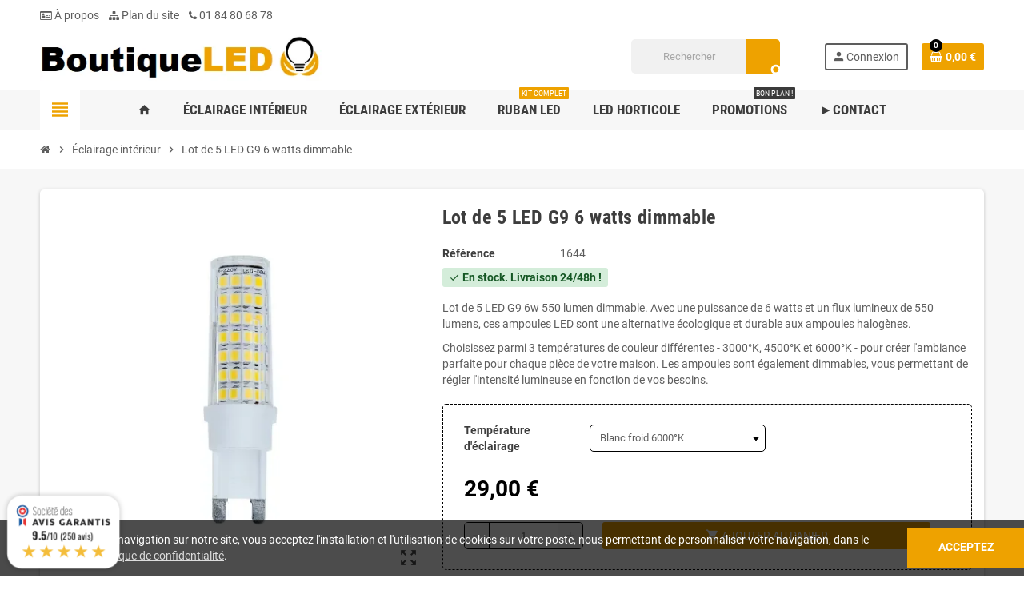

--- FILE ---
content_type: text/html; charset=utf-8
request_url: https://boutique-led.fr/eclairage-interieur/75-1201-lot-de-5-led-g9-6-watts-dimmable.html
body_size: 35844
content:
<!doctype html>
<html lang="fr">
  <head>
    
      
  <meta charset="utf-8">
  <meta name="theme-color" content="#f9f2e8">


  <meta http-equiv="x-ua-compatible" content="ie=edge">



  <link rel="canonical" href="https://boutique-led.fr/eclairage-interieur/75-lot-de-5-led-g9-6-watts-dimmable.html">

  <title>Lot de 5 LED G9 6W 550 lm dimmable - choix de températures de couleur</title>
  <meta name="description" content="Optez pour ces ampoules LED G9 dimmable et économisez de l&#039;énergie et de l&#039;argent. Choisissez parmi 3 températures de couleur pour créer l&#039;ambiance idéale dans chaque pièce de votre maison.">
  <meta name="keywords" content="">
        <link rel="canonical" href="https://boutique-led.fr/eclairage-interieur/75-lot-de-5-led-g9-6-watts-dimmable.html">
    
                



  <meta name="viewport" content="width=device-width, initial-scale=1, shrink-to-fit=no, maximum-scale=1">



  <link rel="icon" type="image/vnd.microsoft.icon" href="https://boutique-led.fr/img/favicon.ico?1724924921">
  <link rel="shortcut icon" type="image/x-icon" href="https://boutique-led.fr/img/favicon.ico?1724924921">



              <link rel="preload" href="https://boutique-led.fr/themes/ZOneTheme/assets/fonts/-xPowC.woff2" as="font" type="font/woff2" crossorigin>
<link rel="preload" href="https://boutique-led.fr/themes/ZOneTheme/assets/fonts/3-h-59.woff2" as="font" type="font/woff2" crossorigin>
<link rel="preload" href="https://boutique-led.fr/themes/ZOneTheme/assets/fonts/SpNAlx.woff" as="font" type="font/woff" crossorigin>
<link rel="preload" href="https://boutique-led.fr/themes/ZOneTheme/assets/fonts/aQVDOc.woff" as="font" type="font/woff" crossorigin>
<link rel="preload" href="https://boutique-led.fr/themes/ZOneTheme/assets/fonts/3JoW0S.woff" as="font" type="font/woff" crossorigin>
<link rel="preload" href="https://boutique-led.fr/themes/ZOneTheme/assets/fonts/3MhMug.woff" as="font" type="font/woff" crossorigin>
<link rel="preload" href="https://boutique-led.fr/themes/ZOneTheme/assets/fonts/1-zhYP.woff" as="font" type="font/woff" crossorigin>


    <link rel="stylesheet" href="/modules/ps_checkout/views/css/payments.css?version=8.5.0.7" type="text/css" media="all">
  <link rel="stylesheet" href="https://boutique-led.fr/themes/ZOneTheme/assets/cache/theme-24518d918.css" type="text/css" media="all">




    <script type="text/javascript">
        var prestashop = {"cart":{"products":[],"totals":{"total":{"type":"total","label":"Total","amount":0,"value":"0,00\u00a0\u20ac"},"total_including_tax":{"type":"total","label":"Total TTC","amount":0,"value":"0,00\u00a0\u20ac"},"total_excluding_tax":{"type":"total","label":"Total HT :","amount":0,"value":"0,00\u00a0\u20ac"}},"subtotals":{"products":{"type":"products","label":"Sous-total","amount":0,"value":"0,00\u00a0\u20ac"},"discounts":null,"shipping":{"type":"shipping","label":"Livraison","amount":0,"value":""},"tax":null},"products_count":0,"summary_string":"0 articles","vouchers":{"allowed":1,"added":[]},"discounts":[],"minimalPurchase":0,"minimalPurchaseRequired":""},"currency":{"id":1,"name":"Euro","iso_code":"EUR","iso_code_num":"978","sign":"\u20ac"},"customer":{"lastname":null,"firstname":null,"email":null,"birthday":null,"newsletter":null,"newsletter_date_add":null,"optin":null,"website":null,"company":null,"siret":null,"ape":null,"is_logged":false,"gender":{"type":null,"name":null},"addresses":[]},"country":{"id_zone":9,"id_currency":0,"call_prefix":33,"iso_code":"FR","active":"1","contains_states":"0","need_identification_number":"0","need_zip_code":"1","zip_code_format":"NNNNN","display_tax_label":"0","name":"France","id":8},"language":{"name":"Fran\u00e7ais (French)","iso_code":"fr","locale":"fr-FR","language_code":"fr-fr","active":"1","is_rtl":"0","date_format_lite":"d\/m\/Y","date_format_full":"d\/m\/Y H:i:s","id":2},"page":{"title":"","canonical":"https:\/\/boutique-led.fr\/eclairage-interieur\/75-lot-de-5-led-g9-6-watts-dimmable.html","meta":{"title":"Lot de 5 LED G9 6W 550 lm dimmable - choix de temp\u00e9ratures de couleur","description":"Optez pour ces ampoules LED G9 dimmable et \u00e9conomisez de l'\u00e9nergie et de l'argent. Choisissez parmi 3 temp\u00e9ratures de couleur pour cr\u00e9er l'ambiance id\u00e9ale dans chaque pi\u00e8ce de votre maison.","keywords":"","robots":"index"},"page_name":"product","body_classes":{"lang-fr":true,"lang-rtl":false,"country-FR":true,"currency-EUR":true,"layout-full-width":true,"page-product":true,"tax-display-disabled":true,"page-customer-account":false,"product-id-75":true,"product-Lot de 5 LED G9 6 watts dimmable":true,"product-id-category-3":true,"product-id-manufacturer-0":true,"product-id-supplier-0":true,"product-available-for-order":true},"admin_notifications":[],"password-policy":{"feedbacks":{"0":"Tr\u00e8s faible","1":"Faible","2":"Moyenne","3":"Fort","4":"Tr\u00e8s fort","Straight rows of keys are easy to guess":"Les suites de touches sur le clavier sont faciles \u00e0 deviner","Short keyboard patterns are easy to guess":"Les mod\u00e8les courts sur le clavier sont faciles \u00e0 deviner.","Use a longer keyboard pattern with more turns":"Utilisez une combinaison de touches plus longue et plus complexe.","Repeats like \"aaa\" are easy to guess":"Les r\u00e9p\u00e9titions (ex. : \"aaa\") sont faciles \u00e0 deviner.","Repeats like \"abcabcabc\" are only slightly harder to guess than \"abc\"":"Les r\u00e9p\u00e9titions (ex. : \"abcabcabc\") sont seulement un peu plus difficiles \u00e0 deviner que \"abc\".","Sequences like abc or 6543 are easy to guess":"Les s\u00e9quences (ex. : abc ou 6543) sont faciles \u00e0 deviner.","Recent years are easy to guess":"Les ann\u00e9es r\u00e9centes sont faciles \u00e0 deviner.","Dates are often easy to guess":"Les dates sont souvent faciles \u00e0 deviner.","This is a top-10 common password":"Ce mot de passe figure parmi les 10 mots de passe les plus courants.","This is a top-100 common password":"Ce mot de passe figure parmi les 100 mots de passe les plus courants.","This is a very common password":"Ceci est un mot de passe tr\u00e8s courant.","This is similar to a commonly used password":"Ce mot de passe est similaire \u00e0 un mot de passe couramment utilis\u00e9.","A word by itself is easy to guess":"Un mot seul est facile \u00e0 deviner.","Names and surnames by themselves are easy to guess":"Les noms et les surnoms seuls sont faciles \u00e0 deviner.","Common names and surnames are easy to guess":"Les noms et les pr\u00e9noms courants sont faciles \u00e0 deviner.","Use a few words, avoid common phrases":"Utilisez quelques mots, \u00e9vitez les phrases courantes.","No need for symbols, digits, or uppercase letters":"Pas besoin de symboles, de chiffres ou de majuscules.","Avoid repeated words and characters":"\u00c9viter de r\u00e9p\u00e9ter les mots et les caract\u00e8res.","Avoid sequences":"\u00c9viter les s\u00e9quences.","Avoid recent years":"\u00c9vitez les ann\u00e9es r\u00e9centes.","Avoid years that are associated with you":"\u00c9vitez les ann\u00e9es qui vous sont associ\u00e9es.","Avoid dates and years that are associated with you":"\u00c9vitez les dates et les ann\u00e9es qui vous sont associ\u00e9es.","Capitalization doesn't help very much":"Les majuscules ne sont pas tr\u00e8s utiles.","All-uppercase is almost as easy to guess as all-lowercase":"Un mot de passe tout en majuscules est presque aussi facile \u00e0 deviner qu'un mot de passe tout en minuscules.","Reversed words aren't much harder to guess":"Les mots invers\u00e9s ne sont pas beaucoup plus difficiles \u00e0 deviner.","Predictable substitutions like '@' instead of 'a' don't help very much":"Les substitutions pr\u00e9visibles comme '\"@\" au lieu de \"a\" n'aident pas beaucoup.","Add another word or two. Uncommon words are better.":"Ajoutez un autre mot ou deux. Pr\u00e9f\u00e9rez les mots peu courants."}}},"shop":{"name":"Boutique-LED.fr","logo":"https:\/\/boutique-led.fr\/img\/logo-1665926073.jpg","stores_icon":"https:\/\/boutique-led.fr\/img\/logo_stores.png","favicon":"https:\/\/boutique-led.fr\/img\/favicon.ico"},"core_js_public_path":"\/themes\/","urls":{"base_url":"https:\/\/boutique-led.fr\/","current_url":"https:\/\/boutique-led.fr\/eclairage-interieur\/75-1201-lot-de-5-led-g9-6-watts-dimmable.html","shop_domain_url":"https:\/\/boutique-led.fr","img_ps_url":"https:\/\/boutique-led.fr\/img\/","img_cat_url":"https:\/\/boutique-led.fr\/img\/c\/","img_lang_url":"https:\/\/boutique-led.fr\/img\/l\/","img_prod_url":"https:\/\/boutique-led.fr\/img\/p\/","img_manu_url":"https:\/\/boutique-led.fr\/img\/m\/","img_sup_url":"https:\/\/boutique-led.fr\/img\/su\/","img_ship_url":"https:\/\/boutique-led.fr\/img\/s\/","img_store_url":"https:\/\/boutique-led.fr\/img\/st\/","img_col_url":"https:\/\/boutique-led.fr\/img\/co\/","img_url":"https:\/\/boutique-led.fr\/themes\/ZOneTheme\/assets\/img\/","css_url":"https:\/\/boutique-led.fr\/themes\/ZOneTheme\/assets\/css\/","js_url":"https:\/\/boutique-led.fr\/themes\/ZOneTheme\/assets\/js\/","pic_url":"https:\/\/boutique-led.fr\/upload\/","theme_assets":"https:\/\/boutique-led.fr\/themes\/ZOneTheme\/assets\/","theme_dir":"https:\/\/boutique-led.fr\/themes\/ZOneTheme\/","pages":{"address":"https:\/\/boutique-led.fr\/adresse","addresses":"https:\/\/boutique-led.fr\/adresses","authentication":"https:\/\/boutique-led.fr\/connexion","manufacturer":"https:\/\/boutique-led.fr\/marques","cart":"https:\/\/boutique-led.fr\/panier","category":"https:\/\/boutique-led.fr\/index.php?controller=category","cms":"https:\/\/boutique-led.fr\/index.php?controller=cms","contact":"https:\/\/boutique-led.fr\/nous-contacter","discount":"https:\/\/boutique-led.fr\/reduction","guest_tracking":"https:\/\/boutique-led.fr\/suivi-commande-invite","history":"https:\/\/boutique-led.fr\/historique-commandes","identity":"https:\/\/boutique-led.fr\/identite","index":"https:\/\/boutique-led.fr\/","my_account":"https:\/\/boutique-led.fr\/mon-compte","order_confirmation":"https:\/\/boutique-led.fr\/confirmation-commande","order_detail":"https:\/\/boutique-led.fr\/index.php?controller=order-detail","order_follow":"https:\/\/boutique-led.fr\/suivi-commande","order":"https:\/\/boutique-led.fr\/commande","order_return":"https:\/\/boutique-led.fr\/index.php?controller=order-return","order_slip":"https:\/\/boutique-led.fr\/avoirs","pagenotfound":"https:\/\/boutique-led.fr\/page-introuvable","password":"https:\/\/boutique-led.fr\/recuperation-mot-de-passe","pdf_invoice":"https:\/\/boutique-led.fr\/index.php?controller=pdf-invoice","pdf_order_return":"https:\/\/boutique-led.fr\/index.php?controller=pdf-order-return","pdf_order_slip":"https:\/\/boutique-led.fr\/index.php?controller=pdf-order-slip","prices_drop":"https:\/\/boutique-led.fr\/promotions","product":"https:\/\/boutique-led.fr\/index.php?controller=product","registration":"https:\/\/boutique-led.fr\/index.php?controller=registration","search":"https:\/\/boutique-led.fr\/recherche","sitemap":"https:\/\/boutique-led.fr\/plan du site","stores":"https:\/\/boutique-led.fr\/magasins","supplier":"https:\/\/boutique-led.fr\/fournisseur","new_products":"https:\/\/boutique-led.fr\/nouveaux-produits","brands":"https:\/\/boutique-led.fr\/marques","register":"https:\/\/boutique-led.fr\/index.php?controller=registration","order_login":"https:\/\/boutique-led.fr\/commande?login=1"},"alternative_langs":[],"actions":{"logout":"https:\/\/boutique-led.fr\/?mylogout="},"no_picture_image":{"bySize":{"cart_default":{"url":"https:\/\/boutique-led.fr\/img\/p\/fr-default-cart_default.jpg","width":90,"height":90},"small_default":{"url":"https:\/\/boutique-led.fr\/img\/p\/fr-default-small_default.jpg","width":90,"height":90},"home_default":{"url":"https:\/\/boutique-led.fr\/img\/p\/fr-default-home_default.jpg","width":280,"height":280},"medium_default":{"url":"https:\/\/boutique-led.fr\/img\/p\/fr-default-medium_default.jpg","width":500,"height":500},"large_default":{"url":"https:\/\/boutique-led.fr\/img\/p\/fr-default-large_default.jpg","width":600,"height":600}},"small":{"url":"https:\/\/boutique-led.fr\/img\/p\/fr-default-cart_default.jpg","width":90,"height":90},"medium":{"url":"https:\/\/boutique-led.fr\/img\/p\/fr-default-home_default.jpg","width":280,"height":280},"large":{"url":"https:\/\/boutique-led.fr\/img\/p\/fr-default-large_default.jpg","width":600,"height":600},"legend":""}},"configuration":{"display_taxes_label":false,"display_prices_tax_incl":false,"is_catalog":false,"show_prices":true,"opt_in":{"partner":false},"quantity_discount":{"type":"discount","label":"Remise sur prix unitaire"},"voucher_enabled":1,"return_enabled":1},"field_required":[],"breadcrumb":{"links":[{"title":"Accueil","url":"https:\/\/boutique-led.fr\/"},{"title":"\u00c9clairage int\u00e9rieur","url":"https:\/\/boutique-led.fr\/3-eclairage-interieur"},{"title":"Lot de 5 LED G9 6 watts dimmable","url":"https:\/\/boutique-led.fr\/eclairage-interieur\/75-1201-lot-de-5-led-g9-6-watts-dimmable.html#\/temperature_d_eclairage-blanc_froid_6000k"}],"count":3},"link":{"protocol_link":"https:\/\/","protocol_content":"https:\/\/"},"time":1768674662,"static_token":"f9ecf2c37bf899e8c21632a967ebba79","token":"683c07e5e96d9e5835988896307715af","debug":false,"modules":{"zonethememanager":{"progress_bar":1,"boxed_layout":false,"lazy_loading":true,"sidebar_cart":1,"sidebar_navigation":1,"product_countdown":1,"svg_logo":false,"svg_width":"150px","sticky_menu":0,"sticky_mobile":0,"mobile_menu_type":"categorytree","product_quickview":0,"product_addtocart":1,"product_grid_columns":5,"logo_image":{"url":"https:\/\/boutique-led.fr\/img\/logo-1665926073.jpg","width":451,"height":83},"body_classes":"no-customer-address","is_mobile":false,"product_grid_desc":"","product_grid_available":0,"product_grid_colors":0,"cat_image":0,"cat_description":1,"cat_expand_desc":1,"cat_subcategories":1,"cat_default_view":"grid","product_info_layout":"normal","product_addtocart_layout":"inline","product_actions_position":false,"product_image_zoom":0,"product_attributes_layout":"default","checkout_login_first":1,"ps_legalcompliance_spl":false,"enabled_pm_advancedsearch4":false,"psDimensionUnit":"cm"}}};
        var ps_checkoutApplePayUrl = "https:\/\/boutique-led.fr\/module\/ps_checkout\/applepay?token=f9ecf2c37bf899e8c21632a967ebba79";
        var ps_checkoutAutoRenderDisabled = false;
        var ps_checkoutCancelUrl = "https:\/\/boutique-led.fr\/module\/ps_checkout\/cancel?token=f9ecf2c37bf899e8c21632a967ebba79";
        var ps_checkoutCardBrands = ["MASTERCARD","VISA","AMEX","CB_NATIONALE"];
        var ps_checkoutCardFundingSourceImg = "\/modules\/ps_checkout\/views\/img\/payment-cards.png";
        var ps_checkoutCardLogos = {"AMEX":"\/modules\/ps_checkout\/views\/img\/amex.svg","CB_NATIONALE":"\/modules\/ps_checkout\/views\/img\/cb.svg","DINERS":"\/modules\/ps_checkout\/views\/img\/diners.svg","DISCOVER":"\/modules\/ps_checkout\/views\/img\/discover.svg","JCB":"\/modules\/ps_checkout\/views\/img\/jcb.svg","MAESTRO":"\/modules\/ps_checkout\/views\/img\/maestro.svg","MASTERCARD":"\/modules\/ps_checkout\/views\/img\/mastercard.svg","UNIONPAY":"\/modules\/ps_checkout\/views\/img\/unionpay.svg","VISA":"\/modules\/ps_checkout\/views\/img\/visa.svg"};
        var ps_checkoutCartProductCount = 0;
        var ps_checkoutCheckUrl = "https:\/\/boutique-led.fr\/module\/ps_checkout\/check?token=f9ecf2c37bf899e8c21632a967ebba79";
        var ps_checkoutCheckoutTranslations = {"checkout.go.back.label":"Tunnel de commande","checkout.go.back.link.title":"Retourner au tunnel de commande","checkout.card.payment":"Paiement par carte","checkout.page.heading":"R\u00e9sum\u00e9 de commande","checkout.cart.empty":"Votre panier d'achat est vide.","checkout.page.subheading.card":"Carte","checkout.page.subheading.paypal":"PayPal","checkout.payment.by.card":"Vous avez choisi de payer par carte.","checkout.payment.by.paypal":"Vous avez choisi de payer par PayPal.","checkout.order.summary":"Voici un r\u00e9sum\u00e9 de votre commande :","checkout.order.amount.total":"Le montant total de votre panier est de","checkout.order.included.tax":"(TTC)","checkout.order.confirm.label":"Veuillez finaliser votre commande en cliquant sur \"Je valide ma commande\"","checkout.payment.token.delete.modal.header":"Voulez-vous supprimer cette m\u00e9thode de paiement ?","checkout.payment.token.delete.modal.content":"Cette m\u00e9thode de paiement sera supprim\u00e9e de votre compte :","checkout.payment.token.delete.modal.confirm-button":"Supprimer cette m\u00e9thode de paiement","checkout.payment.loader.processing-request":"Veuillez patienter, nous traitons votre demande...","checkout.payment.others.link.label":"Autres moyens de paiement","checkout.payment.others.confirm.button.label":"Je valide ma commande","checkout.form.error.label":"Une erreur s'est produite lors du paiement. Veuillez r\u00e9essayer ou contacter le support.","loader-component.label.header":"Merci pour votre achat !","loader-component.label.body":"Veuillez patienter, nous traitons votre paiement","loader-component.label.body.longer":"Veuillez patienter, cela prend un peu plus de temps...","payment-method-logos.title":"Paiement 100% s\u00e9curis\u00e9","express-button.cart.separator":"ou","express-button.checkout.express-checkout":"Achat rapide","ok":"Ok","cancel":"Annuler","paypal.hosted-fields.label.card-name":"Nom du titulaire de la carte","paypal.hosted-fields.placeholder.card-name":"Nom du titulaire de la carte","paypal.hosted-fields.label.card-number":"Num\u00e9ro de carte","paypal.hosted-fields.placeholder.card-number":"Num\u00e9ro de carte","paypal.hosted-fields.label.expiration-date":"Date d'expiration","paypal.hosted-fields.placeholder.expiration-date":"MM\/YY","paypal.hosted-fields.label.cvv":"Code de s\u00e9curit\u00e9","paypal.hosted-fields.placeholder.cvv":"XXX","error.paypal-sdk":"L'instance du PayPal JavaScript SDK est manquante","error.google-pay-sdk":"L'instance du Google Pay Javascript SDK est manquante","error.apple-pay-sdk":"L'instance du Apple Pay Javascript SDK est manquante","error.google-pay.transaction-info":"Une erreur est survenue lors de la r\u00e9cup\u00e9ration des informations sur la transaction Google Pay","error.apple-pay.payment-request":"Une erreur est survenue lors de la r\u00e9cup\u00e9ration des informations sur la transaction Apple Pay","error.paypal-sdk.contingency.cancel":"Authentification du titulaire de carte annul\u00e9e, veuillez choisir un autre moyen de paiement ou essayez de nouveau.","error.paypal-sdk.contingency.error":"Une erreur est survenue lors de l'authentification du titulaire de la carte, veuillez choisir un autre moyen de paiement ou essayez de nouveau.","error.paypal-sdk.contingency.failure":"Echec de l'authentification du titulaire de la carte, veuillez choisir un autre moyen de paiement ou essayez de nouveau.","error.paypal-sdk.contingency.unknown":"L'identit\u00e9 du titulaire de la carte n'a pas pu \u00eatre v\u00e9rifi\u00e9e, veuillez choisir un autre moyen de paiement ou essayez de nouveau.","APPLE_PAY_MERCHANT_SESSION_VALIDATION_ERROR":"Nous ne pouvons pas traiter votre paiement Apple Pay pour le moment. Cela peut \u00eatre d\u00fb \u00e0 un probl\u00e8me de v\u00e9rification de la configuration du paiement pour ce site. Veuillez r\u00e9essayer plus tard ou choisir un autre moyen de paiement.","APPROVE_APPLE_PAY_VALIDATION_ERROR":"Un probl\u00e8me est survenu lors du traitement de votre paiement Apple Pay. Veuillez v\u00e9rifier les d\u00e9tails de votre commande et r\u00e9essayer, ou utilisez un autre mode de paiement."};
        var ps_checkoutCheckoutUrl = "https:\/\/boutique-led.fr\/commande";
        var ps_checkoutConfirmUrl = "https:\/\/boutique-led.fr\/confirmation-commande";
        var ps_checkoutCreateUrl = "https:\/\/boutique-led.fr\/module\/ps_checkout\/create?token=f9ecf2c37bf899e8c21632a967ebba79";
        var ps_checkoutCustomMarks = {"google_pay":"\/modules\/ps_checkout\/views\/img\/google_pay.svg","apple_pay":"\/modules\/ps_checkout\/views\/img\/apple_pay.svg"};
        var ps_checkoutExpressCheckoutCartEnabled = false;
        var ps_checkoutExpressCheckoutOrderEnabled = false;
        var ps_checkoutExpressCheckoutProductEnabled = false;
        var ps_checkoutExpressCheckoutSelected = false;
        var ps_checkoutExpressCheckoutUrl = "https:\/\/boutique-led.fr\/module\/ps_checkout\/ExpressCheckout?token=f9ecf2c37bf899e8c21632a967ebba79";
        var ps_checkoutFundingSource = "paypal";
        var ps_checkoutFundingSourcesSorted = ["card","paypal","paylater","bancontact","eps","ideal","mybank","p24","blik","google_pay","apple_pay"];
        var ps_checkoutGooglePayUrl = "https:\/\/boutique-led.fr\/module\/ps_checkout\/googlepay?token=f9ecf2c37bf899e8c21632a967ebba79";
        var ps_checkoutHostedFieldsContingencies = "SCA_WHEN_REQUIRED";
        var ps_checkoutHostedFieldsEnabled = true;
        var ps_checkoutIconsPath = "\/modules\/ps_checkout\/views\/img\/icons\/";
        var ps_checkoutLoaderImage = "\/modules\/ps_checkout\/views\/img\/loader.svg";
        var ps_checkoutPartnerAttributionId = "PrestaShop_Cart_PSXO_PSDownload";
        var ps_checkoutPayLaterCartPageButtonEnabled = false;
        var ps_checkoutPayLaterCategoryPageBannerEnabled = false;
        var ps_checkoutPayLaterHomePageBannerEnabled = false;
        var ps_checkoutPayLaterOrderPageBannerEnabled = false;
        var ps_checkoutPayLaterOrderPageButtonEnabled = false;
        var ps_checkoutPayLaterOrderPageMessageEnabled = false;
        var ps_checkoutPayLaterProductPageBannerEnabled = false;
        var ps_checkoutPayLaterProductPageButtonEnabled = false;
        var ps_checkoutPayLaterProductPageMessageEnabled = false;
        var ps_checkoutPayPalButtonConfiguration = {"shape":"pill","label":"pay","color":"gold"};
        var ps_checkoutPayPalEnvironment = "LIVE";
        var ps_checkoutPayPalOrderId = "";
        var ps_checkoutPayPalSdkConfig = {"clientId":"AXjYFXWyb4xJCErTUDiFkzL0Ulnn-bMm4fal4G-1nQXQ1ZQxp06fOuE7naKUXGkq2TZpYSiI9xXbs4eo","merchantId":"EQA46Q3QUCUEC","currency":"EUR","intent":"capture","commit":"false","vault":"false","integrationDate":"2024-04-01","dataPartnerAttributionId":"PrestaShop_Cart_PSXO_PSDownload","dataCspNonce":"","dataEnable3ds":"true","enableFunding":"paylater","components":"marks,funding-eligibility,googlepay,applepay"};
        var ps_checkoutPayWithTranslations = {"card":"Payer par Carte","paypal":"Payer avec un compte PayPal","paylater":"Payer en plusieurs fois avec PayPal Pay Later","bancontact":"Payer avec Bancontact","eps":"Payer avec EPS","ideal":"Payer avec iDEAL","mybank":"Payer avec MyBank","p24":"Payer avec Przelewy24","blik":"Payer avec BLIK","google_pay":"Payer avec Google Pay","apple_pay":"Payer avec Apple Pay"};
        var ps_checkoutPaymentMethodLogosTitleImg = "\/modules\/ps_checkout\/views\/img\/icons\/lock_checkout.svg";
        var ps_checkoutPaymentUrl = "https:\/\/boutique-led.fr\/module\/ps_checkout\/payment?token=f9ecf2c37bf899e8c21632a967ebba79";
        var ps_checkoutRenderPaymentMethodLogos = true;
        var ps_checkoutValidateUrl = "https:\/\/boutique-led.fr\/module\/ps_checkout\/validate?token=f9ecf2c37bf899e8c21632a967ebba79";
        var ps_checkoutVaultUrl = "https:\/\/boutique-led.fr\/module\/ps_checkout\/vault?token=f9ecf2c37bf899e8c21632a967ebba79";
        var ps_checkoutVersion = "8.5.0.7";
        var psemailsubscription_subscription = "https:\/\/boutique-led.fr\/module\/ps_emailsubscription\/subscription";
        var varGetFinalDateController = "https:\/\/boutique-led.fr\/module\/zonethememanager\/getFinalDate";
        var varGetFinalDateMiniatureController = "https:\/\/boutique-led.fr\/module\/zonethememanager\/getFinalDateMiniature";
        var varPSAjaxCart = 1;
        var varProductCommentGradeController = "https:\/\/boutique-led.fr\/module\/zonethememanager\/CommentGrade";
      </script>


  <!-- Google tag (gtag.js) -->
<script async src="https://www.googletagmanager.com/gtag/js?id=G-76X98BB5C6"></script>
<script>

  window.dataLayer = window.dataLayer || [];
  function gtag(){dataLayer.push(arguments);}
  gtag('js', new Date());

  gtag('config', 'G-76X98BB5C6');

</script>



  <script>
	
   (
	function(i,s,o,g,r,a,m)
		{
				i['GoogleAnalyticsObject']=r;i[r]=i[r]||function(){
						(i[r].q=i[r].q||[]).push(arguments)
					},
				i[r].l=1*new Date();a=s.createElement(o),
				m=s.getElementsByTagName(o)[0];a.async=1;a.src=g;m.parentNode.insertBefore(a,m)
		}
	)(window,document,'script','//www.google-analytics.com/analytics.js','ga');
	
	ga('create', 'G-76X98BB5C6', 'auto');
	ga('send', 'pageview');
</script>

<!-- Facebook Pixel Code -->
<script>
  
  !function(f,b,e,v,n,t,s)
  {if(f.fbq)return;n=f.fbq=function(){n.callMethod?
  n.callMethod.apply(n,arguments):n.queue.push(arguments)};
  if(!f._fbq)f._fbq=n;n.push=n;n.loaded=!0;n.version='2.0';
  n.queue=[];t=b.createElement(e);t.async=!0;
  t.src=v;s=b.getElementsByTagName(e)[0];
  s.parentNode.insertBefore(t,s)}(window, document,'script',
  'https://connect.facebook.net/en_US/fbevents.js');
  
  fbq('init', '285317602980522');
  fbq('track', 'PageView');
</script>
<noscript><img height="1" width="1" style="display:none"
  src="https://www.facebook.com/tr?id=285317602980522&ev=PageView&noscript=1"
/></noscript>
<!-- End Facebook Pixel Code -->

<script id="grc-widgets" src="https://widgets.guaranteed-reviews.com/static/widgets.min.js" data-public-key="598032d750767504b3d8bdd9857d8e68" data-lang="auto"></script>

<script async src="https://www.googletagmanager.com/gtag/js?id=UA-102408916-1"></script>
<script>
  window.dataLayer = window.dataLayer || [];
  function gtag(){dataLayer.push(arguments);}
  gtag('js', new Date());
  gtag(
    'config',
    'UA-102408916-1',
    {
      'debug_mode':false
                      }
  );
</script>


<style type="text/css">a, .btn-outline-primary, .btn-outline-primary.disabled, .btn-outline-primary:disabled, .btn-link, .page-link, .text-primary, .products-selection .total-products p, .products-selection .products-sort-order .product-display .display-select .selected, #header .left-nav-trigger .left-nav-icon, #footer .footer-about-us .fa, #footer .footer-about-us .material-icons, .feature .material-icons, .feature .fa, .feature2 a:hover {color: #EEA200} .btn-primary, .btn-primary.disabled, .btn-primary:disabled, .btn-outline-primary:hover, .btn-outline-primary:not(:disabled):not(.disabled):active, .btn-outline-primary:not(:disabled):not(.disabled).active, .show > .btn-outline-primary.dropdown-toggle, .nav-pills .nav-link.active, .nav-pills .show > .nav-link, .page-item.active .page-link, .badge-primary, .progress-bar, .list-group-item.active, .bg-primary, .btn.btn-primary, .btn.btn-primary.disabled, .btn.btn-primary:disabled, .group-span-filestyle .btn-default, .group-span-filestyle .bootstrap-touchspin .btn-touchspin, .bootstrap-touchspin .group-span-filestyle .btn-touchspin, .pagination .page-list .current a, .add-to-cart, .add-to-cart.disabled, .add-to-cart:disabled, .sidebar-currency .currency-list .current .dropdown-item, .sidebar-language .language-list .current .dropdown-item, .pace .pace-progress, .pace-bounce .pace-activity, #header .mobile-header-version .mobile-menu-icon, .banner3:hover, #product-comments-list-pagination ul li.active span {background-color: #EEA200} .btn-primary, .btn-primary.disabled, .btn-primary:disabled, .btn-outline-primary, .btn-outline-primary:hover, .btn-outline-primary:not(:disabled):not(.disabled):active, .btn-outline-primary:not(:disabled):not(.disabled).active, .show > .btn-outline-primary.dropdown-toggle, .page-item.active .page-link, .list-group-item.active, .border-primary, .product-combinations .combination-item.active .switch-cbnt, .product-swatches .swatches-list > li.selected > span, .pace .pace-activity {border-color: #EEA200} .btn-primary:hover, .btn-primary:focus, .btn.btn-primary:hover, .btn-primary:not(:disabled):not(.disabled):active, .btn-primary:not(:disabled):not(.disabled).active, .btn.btn-primary:not(:disabled):not(.disabled):active, .btn.btn-primary:not(:disabled):not(.disabled).active, .add-to-cart:hover, .add-to-cart:not(:disabled):not(.disabled):active, .add-to-cart:not(:disabled):not(.disabled).active {background-color: #bb7f00} a:hover, .btn-link:hover, .page-link:hover, .btn-teriary:hover, .btn.btn-teriary:hover, .ui-autocomplete.ui-menu .ui-menu-item .ui-state-focus, .ui-autocomplete.ui-menu .ui-menu-item .ui-state-hover, .dropdown .expand-more:hover, .dropdown a.expand-more:hover, .dropdown-item:hover, .dropdown-item:focus, .checkout-step-order .step-part .edit, .checkout-step-order .step-part.current .part-icon, .checkout-step-order .step-part.current.reachable.complete .part-icon, .page-my-account #content .links a:hover, .active-filters .filter-block .material-icons, .product-price, .price-total, .product-name a:hover, a.product-name:hover, .product-list .product-miniature .grid-hover-btn a, .main-product-details .product-cover .layer .zoom-in, #product-modal .arrows, .cart-items-review .product-line-grid .product-prices .qty, .st-menu-close:hover, .aone-slideshow .nivoSlider .nivo-directionNav .nivo-prevNav, .aone-slideshow .nivoSlider .nivo-directionNav .nivo-nextNav, #header .left-nav-trigger .left-nav-icon:hover, .feature a:hover, .feature2 .material-icons, .feature2 .fa, .icon-link:hover {color: #000000} .custom-checkbox input[type="checkbox"]:hover + .check-shape, .custom-radio input[type="radio"]:hover + .check-shape, .custom-checkbox input[type="checkbox"]:checked + .check-shape, .custom-radio input[type="radio"]:checked + .check-shape, .custom-checkbox .check-shape.color .check-circle, .custom-radio .check-shape.color .check-circle, .category-tree > ul > li > a:hover:before, .main-product-details .product-images li.thumb-container .thumb.selected, .product-swatches .swatches-list > li.selected > span.color .check-circle, #product-modal .product-images img.selected, .anav-top .acategory-content .category-subs li a:hover:before, .aone-slideshow .nivoSlider .nivo-controlNav a.active, .banner2 a:before {border-color: #000000} .custom-checkbox input[type="checkbox"]:checked + .check-shape, .custom-radio input[type="radio"]:checked + .check-shape, .modal .modal-header .close:hover, .category-tree > ul > li > a:hover:before, .discount-percentage, .discount-amount, .product-flags .product-flag.discount span, .product-flags .product-flag.on-sale span, .add-to-cart.added:after, .main-product-details .scroll-box-arrows .left, .main-product-details .scroll-box-arrows .right, .cart-preview .cart-header .cart-products-count, .slick-prev, .slick-next, .slick-dots li button, .anav-top .amenu-link > sup, .anav-top .acategory-content .category-subs li a:hover:before, .aone-slideshow .nivoSlider .nivo-controlNav a, .aone-popupnewsletter button.close, #header .sticky-icon-cart .cart-products-count, #scrollTopButton .scroll-button, .typoImageSlider .scrollArrows .left, .typoImageSlider .scrollArrows .right {background-color: #000000} .img-thumbnail, .table-bordered, .table-bordered th, .table-bordered td, .table .thead-light th, .form-control, .form-control:focus, .input-group-text, .custom-select, .custom-select:focus, .custom-file-label, .border, .table-dark th, .table-dark td, .table-dark thead th, .table-dark tbody + tbody, .table .thead-dark th, hr, .column-block, .light-box-bg, .card, .bootstrap-touchspin input.form-control, .bootstrap-touchspin .btn-touchspin, .custom-checkbox .check-shape, .custom-radio .check-shape, .ui-autocomplete.ui-widget-content, .dropdown-menu, .products-selection .products-sort-order .product-display .display-select, .category-tree > ul > li > a:before, .category-tree .category-sub-menu > ul > li:before, .category-tree .category-sub-menu > ul > li:after, #search_filters .facet .facet-dropdown .select-title, .main-product-details .product-customization .product-customization-wrapper, .main-product-details .product-pack .pack-product-quantity, .product-combinations .combination-item, .product-swatches .swatches-list > li:hover > span, .product-quantity-touchspin .input-group, .product-accordions, .product-tabs .nav-tabs .nav-item .nav-link.active, .anav-top .acategory-content .category-subs li a:before, .feature, .feature2, .search-widget form input[type="text"], .footer-right .block-newsletter .form-control {border-color: #000000} .table th, .table td, .table tbody + tbody, .modal-footer, .border-top, .modal-footer, #search_filters .facet + .facet, .product-list .thumbnail-top .product-miniature + .product-miniature, .product-list .thumbnail-left .product-miniature + .product-miniature, .product-accordions .panel, #product .blockreassurance-product .block-reassurance-item + .block-reassurance-item, .sidebar-search, .cart-preview .cart-product-line + .cart-product-line, .cart-preview .cart-bottom, .sidebar-currency, .sidebar-language, .user-info .dropdown-customer-account-links .logout, .sidebar-account, .sidebar-header-phone, .sidebar-menu, #mobile-amegamenu {border-top-color: #000000} .table thead th, .modal-header, .border-bottom, .column-title, .typo .column-title, .modal-header, .table thead th, .cart-preview .cart-title {border-bottom-color: #000000} .border-right {border-right-color: #000000} .border-left, .typo blockquote, .typo .blockquote {border-left-color: #000000} .input-group .input-group-btn > .btn, .main-product-details .product-customization .custom-file button, .product-quantity-touchspin .input-group .input-group-btn > .btn:hover {background-color: #000000} .img-thumbnail, .zoomContainer .zoomWindow, .sitemap .category-sitemap .tree > li > ul.nested > li > ul.nested, .ui-autocomplete.ui-menu .search-menu-item .search-item .cover img {border-color: #262626} .checkout-step-display .delivery-option:before, #checkout-addresses-step .address-item .address-footer, #checkout-delivery-step .order-options, .page-addresses .address .address-footer, .page-order-detail #order-history .history-lines .history-line + .history-line, .page-order-detail .order-items .order-item + .order-item, .page-order-detail .shipping-lines .shipping-line + .shipping-line, .credit-slips .credit-slip + .credit-slip, .order-returns .order-return + .order-return, .main-product-details .product-pack .pack-product-item + .pack-product-item, .cart-items .cart-item + .cart-item, .customization-modal .product-customization-line + .product-customization-line, .sitemap .category-sitemap .tree > li > ul.nested > li > ul.nested > li > a:before, .my-mail-alerts .mail-alert-line + .mail-alert-line, .product-comment-list-item + .product-comment-list-item {border-top-color: #262626} .page-order-detail .messages .message, #checkout-payment-step .payment-option, #checkout-payment-step .additional-information {border-bottom-color: #262626} .header-banner a:hover, .header-nav a:not(.dropdown-item):hover, .main-header a:not(.dropdown-item):hover, .header-nav .dropdown .expand-more:hover, .checkout-header-right a:not(.dropdown-item):hover {color: #EEA200} .anav-top .adropdown a:hover, .anav-top .acategory-content .category-title a:hover, .anav-top .aproduct-content .product-name a:hover, .anav-top .amanufacturer-content .brand-name a:hover {color: #EEA200} .anav-top .acategory-content .category-subs li a:hover:before {border-color: #EEA200} .anav-top .acategory-content .category-subs li a:hover:before {background-color: #EEA200} #footer {background-color: #000000} #footer, #footer .label, #footer label {color: #ffffff} #footer .footer-main .h4, #footer .footer-about-us .fa, #footer .footer-about-us .material-icons {color: #ffffff} #footer a:hover {color: #EEA200} #footer .footer-bottom {background-color: #000000} .icon-link:hover, .checkout-step-order .step-part .edit, .active-filters .filter-block .material-icons, .product-list .product-miniature .grid-hover-btn a, .main-product-details .product-cover .layer .zoom-in, #product-modal .arrows, .st-menu-close:hover, .aone-slideshow .nivoSlider .nivo-directionNav .nivo-prevNav, .aone-slideshow .nivoSlider .nivo-directionNav .nivo-nextNav {color: } .modal .modal-header .close:hover, .add-to-cart.added:after, .main-product-details .scroll-box-arrows .left, .main-product-details .scroll-box-arrows .right, .slick-prev, .slick-next, .slick-dots li button, .aone-slideshow .nivoSlider .nivo-controlNav a, .aone-popupnewsletter button.close, #scrollTopButton .scroll-button, .typoImageSlider .scrollArrows .left, .typoImageSlider .scrollArrows .right {background-color: } .aone-slideshow .nivoSlider .nivo-controlNav a.active {border-color: } body {font-size: 14px} </style>

<style type="text/css">#header .header-logo .logo {
  max-height: 73px;
}</style>
 

<!-- MODULE Lineven Home Comments -->
		<style>
        .lhcom_list_reviews .star_display_off, .star_display_off,
        .lhcom_list_reviews .star_display_on, .star_display_on,
        .lhcom_list_reviews .star_display_half, .star_display_half
            { float: left; width: 18px; height: 18px; overflow: hidden; }

                                    .lhcom_list_reviews .star_display_off,
                    .star_display_off { background: url(https://boutique-led.fr/modules/homecomments/views/img/rating/stars16.png) no-repeat 0 0 }
                .lhcom_list_reviews .star_display_on,
                    .star_display_on { background: url(https://boutique-led.fr/modules/homecomments/views/img/rating/stars16.png) no-repeat 0 -40px }
                .lhcom_list_reviews .star_display_half,
                    .star_display_half { background: url(https://boutique-led.fr/modules/homecomments/views/img/rating/stars16.png) no-repeat 0 -60px }
                .average_star_position { margin-left: 45px;}
                        #lhcom_post_review .review_form .rating .star-rating,
            #lhcom_post_review .review_form .rating .star-rating a { background: url(https://boutique-led.fr/modules/homecomments/views/img/rating/stars16.png) no-repeat 0 0 }
            #lhcom_post_review .review_form .alternative_rating { background : url('https://boutique-led.fr/modules/homecomments/views/img/rating/stars16.png') repeat-x 0 0; }
            #lhcom_post_review .review_form .alternative_rating input:checked + label,
            #lhcom_post_review .review_form .alternative_rating :hover input:checked:hover + label {
                background : url('https://boutique-led.fr/modules/homecomments/views/img/rating/stars16.png') repeat-x 0 -40px; margin: 0; padding: 0;
            }
            #lhcom_post_review .review_form .alternative_rating:hover input:hover + label {
                background : url('https://boutique-led.fr/modules/homecomments/views/img/rating/stars16.png') repeat-x 0 -20px; margin: 0; padding: 0;
            }
        
   </style>
		    <!-- MODULE Lineven Home Comments -->
	<script type="text/javascript">
				var lineven_hcom = {"prestashop":{"version":"8.1.7","major_version":"8.1","shop_name":"Boutique-LED.fr","shop_uri":"https:\/\/boutique-led.fr\/","shop_logo":"https:\/\/boutique-led.fr\/img\/logo.jpg","is_ssl":"1"},"module":{"environment":"PRODUCTION","code":"HCOM","id":82,"name":"homecomments","display_name":"Go Reviews - Commentaires, avis, notes, SEO et Google Rich Snippets","is_active":true,"version":"3.2.2","is_debug_mode":0,"is_test_mode":0,"urls":{"service_dispatcher_url":"https:\/\/boutique-led.fr\/module\/homecomments\/servicedispatcher","service_dispatcher_ssl_url":"https:\/\/boutique-led.fr\/module\/homecomments\/servicedispatcher","short_url":"modules\/homecomments\/","base_url":"\/modules\/homecomments\/","css_url":"\/modules\/homecomments\/views\/css\/","cart_url":"https:\/\/boutique-led.fr\/panier?action=show","order_url":"https:\/\/boutique-led.fr\/commande"},"hook":{"controller_name":"Header","action_name":"index","datas":{"homecomments_ps_js_dir":"\/js\/","homecomments_assets_uri":"https:\/\/boutique-led.fr\/modules\/homecomments\/","homecomments_icons_model":{"label":"Etoiles","icon":"stars"},"homecomments_icons_size":"16","homecomments_icons_is_library":0,"homecomments_icons_library":{"on_code":"<i class=\"material-icons\">bulb<\/i>","on_color":"#ffdc4f","off_code":"<i class=\"material-icons\">star<\/i>","off_color":"#d5d5d5","half_code":"<i class=\"material-icons\">star_half<\/i>","half_color":"#ffdc4f","hover_color":"#23af00"},"homecomments_security_is_google_recaptcha":false,"homecomments_no_index":false,"homecomments_materials_icons":0}}}};
			</script>




    
  <meta property="og:type" content="product">
  <meta property="og:url" content="https://boutique-led.fr/eclairage-interieur/75-1201-lot-de-5-led-g9-6-watts-dimmable.html">
  <meta property="og:title" content="Lot de 5 LED G9 6W 550 lm dimmable - choix de températures de couleur">
  <meta property="og:site_name" content="Boutique-LED.fr">
  <meta property="og:description" content="Optez pour ces ampoules LED G9 dimmable et économisez de l&#039;énergie et de l&#039;argent. Choisissez parmi 3 températures de couleur pour créer l&#039;ambiance idéale dans chaque pièce de votre maison.">
  <meta property="og:image" content="https://boutique-led.fr/665-large_default/lot-de-5-led-g9-6-watts-dimmable.jpg">
      <meta property="product:pretax_price:amount" content="29">
    <meta property="product:pretax_price:currency" content="EUR">
    <meta property="product:price:amount" content="29">
    <meta property="product:price:currency" content="EUR">
    
  </head>

  <body id="product" class="lang-fr country-fr currency-eur layout-full-width page-product tax-display-disabled product-id-75 product-lot-de-5-led-g9-6-watts-dimmable product-id-category-3 product-id-manufacturer-0 product-id-supplier-0 product-available-for-order no-customer-address pace-running st-wrapper">

    
      
    

    
        <div class="st-menu st-effect-left" data-st-menu>
    <div class="st-menu-close d-flex" data-close-st-menu><i class="material-icons">close</i></div>
    <div class="st-menu-title h4">
      Menu
    </div>

          <div class="js-sidebar-category-tree sidebar-menu" data-categorytree-controller="https://boutique-led.fr/module/zonethememanager/categoryTree">
  <div class="waiting-load-categories"></div>
</div>

    
    <div id="js-header-phone-sidebar" class="sidebar-header-phone js-hidden"></div>
    <div id="js-account-sidebar" class="sidebar-account text-center user-info js-hidden"></div>
    <div id="js-language-sidebar" class="sidebar-language js-hidden"></div>
    <div id="js-left-currency-sidebar" class="sidebar-currency js-hidden"></div>
  </div>
    

    <main id="page" class="st-pusher ">

      
              

      <header id="header">
        
          
  <!-- desktop header -->
  <div class="desktop-header-version">
    
      <div class="header-banner clearfix">
        

      </div>
    

    
      <div class="header-nav clearfix">
        <div class="container">
          <div class="header-nav-wrapper d-flex align-items-center justify-content-between">
            <div class="left-nav d-flex">
              <div class="header-phone js-header-phone-source">
	<ul>
<li><a href="https://boutique-led.fr/content/4-a-propos-de-boutique-led"><i class="fa fa-id-card-o"></i> À propos</a></li>
<li><a href="https://boutique-led.fr/plan%20du%20site"><i class="fa fa-sitemap"></i> Plan du site</a></li>
<li><a href="https://boutique-led.fr/nous-contacter"><i class="fa fa-phone"></i>01 84 80 68 78</a></li>
</ul>
</div>

            </div>
            <div class="right-nav d-flex">
              
            </div>
          </div>
        </div>
      </div>
    

    
      <div class="main-header clearfix">
        <div class="container">
          <div class="header-wrapper d-flex align-items-center">

            
              <div class="header-logo">
                <a href="https://boutique-led.fr/" title="Boutique-LED.fr">
                                      <img class="logo" src="https://boutique-led.fr/img/logo-1665926073.jpg" alt="Boutique-LED.fr" width="451" height="83">
                                  </a>
              </div>
            

            
              <div class="header-right">
                <div class="display-top align-items-center d-flex flex-wrap flex-lg-nowrap justify-content-end">
                  <!-- Block search module TOP -->
<div class="searchbar-wrapper">
  <div id="search_widget" class="js-search-source" data-search-controller-url="//boutique-led.fr/recherche">
    <div class="search-widget ui-front">
      <form method="get" action="//boutique-led.fr/recherche">
        <input type="hidden" name="controller" value="search">
        <input class="form-control" type="text" name="s" value="" placeholder="Rechercher" aria-label="Rechercher">
        <button type="submit" class="btn-primary">
          <i class="material-icons search">search</i>
        </button>
      </form>
    </div>
  </div>
</div>
<!-- /Block search module TOP -->
<div class="customer-signin-module">
  <div class="user-info">
          <div class="js-account-source">
        <ul>
          <li>
            <div class="account-link">
              <a
                href="https://boutique-led.fr/mon-compte"
                title="Identifiez-vous"
                rel="nofollow"
              >
                <i class="material-icons">person</i><span>Connexion</span>
              </a>
            </div>
          </li>
        </ul>
      </div>
      </div>
</div><div class="shopping-cart-module">
  <div class="blockcart cart-preview" data-refresh-url="//boutique-led.fr/module/ps_shoppingcart/ajax" data-sidebar-cart-trigger>
    <ul class="cart-header">
      <li data-header-cart-source>
        <a rel="nofollow" href="//boutique-led.fr/panier?action=show" class="cart-link btn-primary">
          <span class="cart-design"><i class="fa fa-shopping-basket" aria-hidden="true"></i><span class="cart-products-count">0</span></span>
          <span class="cart-total-value">0,00 €</span>
        </a>
      </li>
    </ul>

          <div class="cart-dropdown" data-shopping-cart-source>
  <div class="cart-dropdown-wrapper">
    <div class="cart-title h4">Panier</div>
          <div class="no-items">
        Il n'y a plus d'articles dans votre panier
      </div>
      </div>
  <div class="js-cart-update-quantity page-loading-overlay cart-overview-loading">
    <div class="page-loading-backdrop d-flex align-items-center justify-content-center">
      <span class="uil-spin-css"><span><span></span></span><span><span></span></span><span><span></span></span><span><span></span></span><span><span></span></span><span><span></span></span><span><span></span></span><span><span></span></span></span>
    </div>
  </div>
</div>
      </div>
</div>

                </div>
              </div>
            

          </div>
        </div>
      </div>
    

    
      <div class="header-bottom clearfix">
        <div class="header-main-menu" id="header-main-menu" >
          <div class="container">
            <div class="header-main-menu-wrapper">
                              <div class="left-nav-trigger" data-left-nav-trigger>
                  <div class="left-nav-icon d-flex align-items-center justify-content-center">
                    <i class="material-icons">view_headline</i>
                  </div>
                </div>
                            <div class="sticky-icon-cart" data-sticky-cart data-sidebar-cart-trigger></div>
                <div id="amegamenu" class="">
    <ul class="anav-top js-ajax-mega-menu" data-ajax-dropdown-controller="https://boutique-led.fr/module/zonemegamenu/menuDropdownContent">
              <li class="amenu-item mm1  ">
          <a href="https://boutique-led.fr/" class="amenu-link" >                        <span><i class="material-icons">home</i> </span>
                      </a>
                  </li>
              <li class="amenu-item mm3  ">
          <a href="https://boutique-led.fr/3-eclairage-interieur" class="amenu-link" >                        <span>Éclairage intérieur</span>
                      </a>
                  </li>
              <li class="amenu-item mm4  ">
          <a href="https://boutique-led.fr/6-eclairage-exterieur" class="amenu-link" >                        <span>Éclairage extérieur</span>
                      </a>
                  </li>
              <li class="amenu-item mm7 plex ">
          <a href="https://boutique-led.fr/9-ruban-led" class="amenu-link" >                        <span>Ruban LED</span>
            <sup style="background-color: #eea200;">Kit complet</sup>          </a>
                      <div class="adropdown adrd2">
              <div class="js-dropdown-content" data-menu-id="7"></div>
            </div>
                  </li>
              <li class="amenu-item mm5  ">
          <a href="https://boutique-led.fr/11-lampe-horticole-led" class="amenu-link" >                        <span>LED HORTICOLE</span>
                      </a>
                  </li>
              <li class="amenu-item mm6  ">
          <a href="https://boutique-led.fr/promotions" class="amenu-link" >                        <span>PROMOTIONS</span>
            <sup style="background-color: #3b3b3b;">BON PLAN !</sup>          </a>
                  </li>
              <li class="amenu-item mm8  ">
          <a href="https://boutique-led.fr/nous-contacter" class="amenu-link" >                        <span>►CONTACT</span>
                      </a>
                  </li>
          </ul>
  </div>

            </div>
          </div>
        </div>
      </div>
    
  </div>



        
      </header>

      <section id="wrapper">

        
          
<nav class="breadcrumb-wrapper ">
  <div class="container">
    <ol class="breadcrumb" data-depth="3" itemscope itemtype="https://schema.org/BreadcrumbList">
              
                      <li class="breadcrumb-item" itemprop="itemListElement" itemscope itemtype="https://schema.org/ListItem">
                                            <a itemprop="item" href="https://boutique-led.fr/" class="item-name">
                                      <i class="fa fa-home home" aria-hidden="true"></i>
                                      <span itemprop="name">Accueil</span>
                </a>
                            <meta itemprop="position" content="1">
            </li>
                  
              
                      <li class="breadcrumb-item" itemprop="itemListElement" itemscope itemtype="https://schema.org/ListItem">
                              <span class="separator material-icons">chevron_right</span>
                                            <a itemprop="item" href="https://boutique-led.fr/3-eclairage-interieur" class="item-name">
                                      <span itemprop="name">Éclairage intérieur</span>
                </a>
                            <meta itemprop="position" content="2">
            </li>
                  
              
                      <li class="breadcrumb-item" itemprop="itemListElement" itemscope itemtype="https://schema.org/ListItem">
                              <span class="separator material-icons">chevron_right</span>
                                            <span itemprop="name" class="item-name">Lot de 5 LED G9 6 watts dimmable</span>
                            <meta itemprop="position" content="3">
            </li>
                  
          </ol>
  </div>
</nav>
        

        
          
<aside id="notifications">
  <div class="container">
    
    
    
      </div>
</aside>
        

        

        

        
          <div class="main-content">
            <div class="container">
              <div class="row ">

                

                
<div id="center-column" class="center-column col-12">
  <div class="center-wrapper">
    

    
<section itemscope itemtype="https://schema.org/Product">

  
    <div class="main-product-details shadow-box md-bottom" id="mainProduct">
                          
      <div class="row">
        
          <div class="product-left col-12 col-md-5 ">
            <section class="product-left-content">
              
                <div class="images-container">
  <div class="images-container-wrapper js-cover-image">
          <meta itemprop="image" content="https://boutique-led.fr/665-medium_default/lot-de-5-led-g9-6-watts-dimmable.jpg" />

              
          <div class="product-cover sm-bottom">
            <img
              src = "https://boutique-led.fr/665-medium_default/lot-de-5-led-g9-6-watts-dimmable.jpg"
              class = "img-fluid js-qv-product-cover js-main-zoom"
              alt = "Lot de 5 LED G9 6W 550 lm dimmable - choix de températures de couleur"
              data-zoom-image = "https://boutique-led.fr/665-large_default/lot-de-5-led-g9-6-watts-dimmable.jpg"
              data-id-image = "665"
              width = "500"
              height = "500"
            >
            <div class="layer d-flex align-items-center justify-content-center">
              <span class="zoom-in js-mfp-button"><i class="material-icons">zoom_out_map</i></span>
            </div>
          </div>
        

        
          
<div class="thumbs-list d-none">
  <div class="flex-scrollbox-wrapper js-product-thumbs-scrollbox">
    <ul class="product-images" id="js-zoom-gallery">
              <li class="thumb-container">
          <a
            class="thumb js-thumb selected"
            data-image="https://boutique-led.fr/665-medium_default/lot-de-5-led-g9-6-watts-dimmable.jpg"
            data-zoom-image="https://boutique-led.fr/665-large_default/lot-de-5-led-g9-6-watts-dimmable.jpg"
            data-id-image="665"
          >
            <img
              src = "https://boutique-led.fr/665-small_default/lot-de-5-led-g9-6-watts-dimmable.jpg"
              alt = "Lot de 5 LED G9 6W 550 lm dimmable - choix de températures de couleur"
              class = "img-fluid"
              width = "90"
              height = "90"
            >
          </a>
        </li>
          </ul>
  </div>

  <div class="scroll-box-arrows">
    <i class="material-icons left">chevron_left</i>
    <i class="material-icons right">chevron_right</i>
  </div>
</div>
        
            </div>

  
</div>
              

              <div class="zone-product-extra-fields hook-AfterProductThumbs" data-key-zone-product-extra-fields>
      <div class="product-right-extra-field">
              <div class="">
          <div class="extra-content typo">
            <p><a href="https://boutique-led.fr/content/11-temperature-de-couleur-tout-ce-qui-est-bon-a-savoir"><img src="https://boutique-led.fr/img/cms/Température de couleur small .png" alt="" width="564" height="96" /></a></p>
          </div>
        </div>
          </div>
      <div class="product-right-extra-field">
              <div class="extra-field-type-modal ">
          <button type="button" class="btn btn-link extra-title" data-extrafield="popup" data-width="560" data-content="&lt;h2 style=&quot;text-align: center;&quot;&gt;Besoin d&#039;un conseil avant de passer commande ?&lt;/h2&gt;
&lt;p style=&quot;text-align: center;&quot;&gt;Vous n&#039;êtes pas sûr des éléments à commander et vous souhaitez vous faire accompagner lors du choix de votre éclairage ? &lt;a href=&quot;https://boutique-led.fr/nous-contacter&quot;&gt;Contactez&lt;/a&gt; nos conseillers, ils seront ravis de vous répondre afin de faire le bon choix sur les éléments à choisir.&lt;/p&gt;
&lt;p style=&quot;text-align: center;&quot;&gt;&lt;span class=&quot;fa fa-phone&quot;&gt;&lt;/span&gt;&lt;strong&gt; 01 84 80 68 78&lt;/strong&gt;&lt;br /&gt;&lt;span class=&quot;fa fa-envelope&quot;&gt;&lt;/span&gt; &lt;a href=&quot;https://boutique-led.fr/nous-contacter&quot;&gt; contact@boutique-led.fr&lt;/a&gt;&lt;/p&gt;">
            <img src="https://boutique-led.fr/modules/zoneproductadditional/views/img/BOUTIQUE LED IMAGE PRODUIT (39).png" class="extra-title-image" alt="" /><span>  Besoin d&#039;un conseil avant de passer commande ?</span>
          </button>
        </div>
          </div>
  </div>


              
                
              
            </section>
          </div>
        

        
          <div class="product-right col-12 col-md-7 ">
            <section class="product-right-content">
              
                
                  <h1 class="page-heading" itemprop="name">Lot de 5 LED G9 6 watts dimmable</h1>
                
              

              <div class="row">
                <div class="col-12 ">
                  <div class="product-attributes mb-2 js-product-attributes-destination"></div>

                  <div class="product-availability-top mb-3 js-product-availability-destination"></div>

                  
                    <div class="product-out-of-stock">
                      
                    </div>
                  

                  
                    <div id="product-description-short-75" class="product-description-short typo sm-bottom" itemprop="description">
                      <p>Lot de 5 LED G9 6w 550 lumen dimmable. Avec une puissance de 6 watts et un flux lumineux de 550 lumens, ces ampoules LED sont une alternative écologique et durable aux ampoules halogènes.</p>
<p>Choisissez parmi 3 températures de couleur différentes - 3000°K, 4500°K et 6000°K - pour créer l'ambiance parfaite pour chaque pièce de votre maison. Les ampoules sont également dimmables, vous permettant de régler l'intensité lumineuse en fonction de vos besoins.</p>
                    </div>
                  

                  
<div class="product-information light-box-bg sm-bottom">
  
  <div class="product-actions">
    
      <form action="https://boutique-led.fr/panier" method="post" id="add-to-cart-or-refresh">
        <input type="hidden" name="token" value="f9ecf2c37bf899e8c21632a967ebba79">
        <input type="hidden" name="id_product" value="75" id="product_page_product_id">
        <input type="hidden" name="id_customization" value="0" id="product_customization_id">

        
          
<div class="product-variants">
  
      
  
  
      

  <div class="product-variants-wrapper sm-bottom ">
                  <div class="product-variants-item row">
          <label class="form-control-label col-3">Température d&#039;éclairage</label>

          <div class="attribute-list col-9">
                          <select
                id="group_12"
                data-product-attribute="12"
                name="group[12]"
                class="form-control form-control-select select-group"
              >
                                  <option value="83" title="Blanc froid 6000°K" selected="selected">Blanc froid 6000°K</option>
                                  <option value="84" title="Blanc neutre 4500°K">Blanc neutre 4500°K</option>
                                  <option value="85" title="Blanc chaud 3000°K">Blanc chaud 3000°K</option>
                              </select>
                      </div>
        </div>
            </div>
</div>
        

        
                  

        
          <section class="product-discounts">
</section>


        

        
            <div class="product-prices sm-bottom">
    
      <div
        itemprop="offers"
        itemscope
        itemtype="https://schema.org/Offer"
        class="product-prices-wrapper d-flex flex-wrap align-items-center"
      >
        <meta itemprop="priceValidUntil" content="2026-02-01"/>
        <meta itemprop="availability" content="https://schema.org/InStock"/>
        <meta itemprop="priceCurrency" content="EUR"/>
        <meta itemprop="price" content="29"/>
        <link itemprop="url" href="https://boutique-led.fr/eclairage-interieur/75-lot-de-5-led-g9-6-watts-dimmable.html"/>

        <span class="price product-price">
          <span class="current-price">29,00 €</span>
                  </span>
        
                  

        
        <span class="w-100 show-more-without-taxes">29,00 € <span class="tax-label-next-price">(HT)</span></span>
      </div>
    

    
          

    
          

    
          

    

    <div class="tax-shipping-delivery-label">
              <span class="labels-no-tax tax-label">  </span>
            
      
                        </div>

      </div>
        

                  <div class="js-product-countdown" data-specific-prices-to=""></div>
        
        
          <div class="product-add-to-cart ">
    
          <div class="product-quantity inline-style d-flex align-items-center">
        
          <div class="product-quantity-touchspin">
            <div class="qty">
              <input
                type="number"
                name="qty"
                id="quantity_wanted"
                value="1"
                class="form-control"
                min="1"
                aria-label="Quantité"
              />
            </div>
          </div>
        

        
          <div class="add">
            <button
              class="btn add-to-cart"
              data-button-action="add-to-cart"
              type="submit"
                          >
              <i class="material-icons shopping-cart">shopping_cart</i><span>Ajouter au panier</span>
              <span class="js-waitting-add-to-cart page-loading-overlay add-to-cart-loading">
                <span class="page-loading-backdrop d-flex align-items-center justify-content-center">
                  <span class="uil-spin-css"><span><span></span></span><span><span></span></span><span><span></span></span><span><span></span></span><span><span></span></span><span><span></span></span><span><span></span></span><span><span></span></span></span>
                </span>
              </span>
            </button>
          </div>
        
      </div>

      

      
        <div class="product-minimal-quantity">
                  </div>
      

    
    
              <div class="js-product-availability-source d-none">
          <span id="product-availability">
                          <span class="product-availability product-available alert alert-success">
                <i class="material-icons">check</i>&nbsp;En stock. Livraison 24/48h !
              </span>
                      </span>
        </div>
          
  </div>
        

        

      </form>
    
  </div>
</div><!-- /product-information -->

                  
                    <div class="product-additional-info">
  

      <div class="social-sharing">
      <label>Partager</label>
      <ul class="d-flex flex-wrap">
                  <li class="facebook">
            <a href="https://www.facebook.com/sharer.php?u=https%3A%2F%2Fboutique-led.fr%2Feclairage-interieur%2F75-lot-de-5-led-g9-6-watts-dimmable.html" title="Partager" target="_blank">
                              <i class="fa fa-facebook" aria-hidden="true"></i>
                            Partager
            </a>
          </li>
                  <li class="twitter">
            <a href="https://twitter.com/intent/tweet?text=Lot+de+5+LED+G9+6+watts+dimmable%20https%3A%2F%2Fboutique-led.fr%2Feclairage-interieur%2F75-lot-de-5-led-g9-6-watts-dimmable.html" title="Tweet" target="_blank">
                              <i class="fa fa-twitter" aria-hidden="true"></i>
                            Tweet
            </a>
          </li>
                  <li class="pinterest">
            <a href="https://www.pinterest.com/pin/create/button/?url=https%3A%2F%2Fboutique-led.fr%2Feclairage-interieur%2F75-lot-de-5-led-g9-6-watts-dimmable.html/&amp;media=https%3A%2F%2Fboutique-led.fr%2F665%2Flot-de-5-led-g9-6-watts-dimmable.jpg&amp;description=Lot+de+5+LED+G9+6+watts+dimmable" title="Pinterest" target="_blank">
                              <i class="fa fa-pinterest-p" aria-hidden="true"></i>
                            Pinterest
            </a>
          </li>
              </ul>
    </div>
  
 

<!-- MODULE Lineven Home Comments -->
	<section id="lhcom_product_page_average">
		<div class="model_a">
    		                 

<div class="product_average">
	<div>
		<div class="lhcom_icon_size_16" >
			<div class="title">
				                    Moyenne des votes pour ce produit
							</div>
			<div class="details_top" style="clear:both;">
				<div class="average_note">
					<span>0</span> / <span>5</span>
				</div>
			</div>
			<div class="average_star average_star_16 average_star_position">
																	<span class="star_display_off"></span>
									<span class="star_display_off"></span>
									<span class="star_display_off"></span>
									<span class="star_display_off"></span>
									<span class="star_display_off"></span>
							</div>
			<div class="details_bottom" style="clear:both;">
				<div class="average_note">
					Moyenne : <span>0</span> / <span>5</span><br/>
				</div>
				<div class="number_reviews">
					Basée sur
					<span>0</span>
										avis clients.
				</div>
			</div>
					</div>
	</div>
</div>    		    		                 

		    				</div>
	</section>
<!-- MODULE Lineven Home Comments -->
</div>
                  

                  
                </div>

                              </div>

              
                <div class="reassurance-hook">
                  
                </div>
              
            </section><!-- /product-right-content -->
          </div><!-- /product-right -->
        
      </div><!-- /row -->

      <div class="js-product-refresh-pending-query page-loading-overlay main-product-details-loading">
        <div class="page-loading-backdrop d-flex align-items-center justify-content-center">
          <span class="uil-spin-css"><span><span></span></span><span><span></span></span><span><span></span></span><span><span></span></span><span><span></span></span><span><span></span></span><span><span></span></span><span><span></span></span></span>
        </div>
      </div>
    </div><!-- /main-product-details -->
  

  
    <div class="main-product-bottom md-bottom">
              <div class="product-normal-layout">
  <div class="block md-bottom product-description-block ">
    <div class="title-block">Description</div>
    <div class="block-content box-bg">
      
  <div class="product-description typo"><h2>Ampoule LED G9 6 watts dimmable</h2>
<p>Ces ampoules LED G9 ont une puissance de 6 watts et un flux lumineux de 550 lumens, ce qui les rend parfaites pour une utilisation quotidienne. Vous pouvez choisir parmi trois températures de couleur différentes - 3000°K, 4500°K et 6000°K - pour créer l'ambiance parfaite pour chaque pièce de votre maison. Les ampoules sont également dimmables, vous permettant de régler l'intensité lumineuse en fonction de vos besoins. Avec une durée de vie de 25 000 heures, ces ampoules LED sont conçues pour durer longtemps.</p>
<h2>Ampoule basse consommation</h2>
<p>Les ampoules LED sont connues pour leur faible consommation d'énergie par rapport aux ampoules halogènes. Avec une puissance de seulement 6 watts, ces ampoules LED G9 sont capables de produire une quantité de lumière équivalente à celle d'une ampoule halogène de 50 watts. Cela signifie que vous pouvez économiser jusqu'à 90% d'énergie sur l'éclairage de votre maison. En outre, les ampoules LED ont une durée de vie plus longue que les ampoules halogènes, ce qui signifie que vous n'aurez pas besoin de les remplacer aussi souvent.</p>
<h2>Éclairage personnalisé</h2>
<p>La température de couleur est un aspect important de l'ambiance d'une pièce. Avec ces ampoules LED G9, vous pouvez choisir parmi trois températures de couleur différentes - 3000°K, 4500°K et 6000°K - pour créer l'ambiance parfaite pour chaque pièce de votre maison. Utilisez une température de couleur chaude de 3000°K pour créer une ambiance confortable et chaleureuse dans votre salon ou votre chambre. Optez pour une température de couleur neutre de 4500°K pour une lumière blanche brillante qui convient bien à une cuisine ou à un bureau. Et pour une lumière plus fraîche et énergisante, choisissez une température de couleur de 6000°K pour votre salle de bain ou votre salle de sport.</p>
<h2>Contrôle de l'intensité lumineuse</h2>
<p>Les ampoules LED G9 de ce lot sont également dimmables, ce qui signifie que vous pouvez régler l'intensité lumineuse en fonction de vos besoins. Vous pouvez ajuster la luminosité pour créer l'ambiance parfaite pour une soirée cinéma à la maison, une soirée romantique ou simplement pour vous détendre après une longue journée de travail.</p>
<h2>Durabilité</h2>
<p>Les ampoules LED sont conçues pour durer longtemps. Avec une durée de vie de 25 000 heures, ces ampoules LED G9 sont une solution écologique et durable pour l'éclairage de votre maison. Contrairement aux ampoules halogènes, les ampoules LED ne contiennent pas de mercure ni d'autres substances nocives pour l'environnement. De plus, leur faible consommation d'énergie en fait un choix économique à long terme.</p>
<p>Les ampoules LED G9 de ce lot sont également faciles à installer. Il suffit de les insérer dans votre luminaire existant et de les allumer pour profiter immédiatement de la lumière qu'elles produisent. Et grâce à leur petite taille, elles sont parfaites pour une utilisation dans des luminaires compacts ou des espaces restreints.</p>
<p>En résumé, les ampoules LED G9 de ce lot sont une alternative écologique, économique et durable aux ampoules halogènes. Avec leur faible consommation d'énergie, leur longue durée de vie, leur contrôle de l'intensité lumineuse et leur choix de températures de couleur, vous pouvez créer l'ambiance parfaite pour chaque pièce de votre maison tout en économisant de l'argent et en faisant un geste pour l'environnement.</p></div>

    </div>
  </div>

  <div class="block md-bottom product-features-block ">
    <div class="title-block">Fiche technique</div>
    <div class="block-content box-bg">
      
  <div class="product-details" id="product-details" data-product="{&quot;id_shop_default&quot;:1,&quot;id_manufacturer&quot;:0,&quot;id_supplier&quot;:0,&quot;reference&quot;:&quot;1644&quot;,&quot;is_virtual&quot;:&quot;0&quot;,&quot;delivery_in_stock&quot;:&quot;&quot;,&quot;delivery_out_stock&quot;:&quot;&quot;,&quot;id_category_default&quot;:3,&quot;on_sale&quot;:&quot;0&quot;,&quot;online_only&quot;:&quot;0&quot;,&quot;ecotax&quot;:0,&quot;minimal_quantity&quot;:1,&quot;low_stock_threshold&quot;:0,&quot;low_stock_alert&quot;:&quot;0&quot;,&quot;price&quot;:&quot;29,00\u00a0\u20ac&quot;,&quot;unity&quot;:&quot;&quot;,&quot;unit_price&quot;:&quot;&quot;,&quot;unit_price_ratio&quot;:0,&quot;additional_shipping_cost&quot;:&quot;0.000000&quot;,&quot;customizable&quot;:0,&quot;text_fields&quot;:0,&quot;uploadable_files&quot;:0,&quot;active&quot;:&quot;1&quot;,&quot;redirect_type&quot;:&quot;301-category&quot;,&quot;id_type_redirected&quot;:0,&quot;available_for_order&quot;:&quot;1&quot;,&quot;available_date&quot;:null,&quot;show_condition&quot;:&quot;0&quot;,&quot;condition&quot;:&quot;new&quot;,&quot;show_price&quot;:&quot;1&quot;,&quot;indexed&quot;:&quot;1&quot;,&quot;visibility&quot;:&quot;both&quot;,&quot;cache_default_attribute&quot;:1201,&quot;advanced_stock_management&quot;:&quot;0&quot;,&quot;date_add&quot;:&quot;2020-02-05 21:46:24&quot;,&quot;date_upd&quot;:&quot;2024-01-01 20:12:06&quot;,&quot;pack_stock_type&quot;:3,&quot;meta_description&quot;:&quot;Optez pour ces ampoules LED G9 dimmable et \u00e9conomisez de l&#039;\u00e9nergie et de l&#039;argent. Choisissez parmi 3 temp\u00e9ratures de couleur pour cr\u00e9er l&#039;ambiance id\u00e9ale dans chaque pi\u00e8ce de votre maison.&quot;,&quot;meta_keywords&quot;:&quot;&quot;,&quot;meta_title&quot;:&quot;Lot de 5 LED G9 6W 550 lm dimmable - choix de temp\u00e9ratures de couleur&quot;,&quot;link_rewrite&quot;:&quot;lot-de-5-led-g9-6-watts-dimmable&quot;,&quot;name&quot;:&quot;Lot de 5 LED G9 6 watts dimmable&quot;,&quot;description&quot;:&quot;&lt;h2&gt;Ampoule LED G9 6 watts dimmable&lt;\/h2&gt;\n&lt;p&gt;Ces ampoules LED G9 ont une puissance de 6 watts et un flux lumineux de 550 lumens, ce qui les rend parfaites pour une utilisation quotidienne. Vous pouvez choisir parmi trois temp\u00e9ratures de couleur diff\u00e9rentes - 3000\u00b0K, 4500\u00b0K et 6000\u00b0K - pour cr\u00e9er l&#039;ambiance parfaite pour chaque pi\u00e8ce de votre maison. Les ampoules sont \u00e9galement dimmables, vous permettant de r\u00e9gler l&#039;intensit\u00e9 lumineuse en fonction de vos besoins. Avec une dur\u00e9e de vie de 25 000 heures, ces ampoules LED sont con\u00e7ues pour durer longtemps.&lt;\/p&gt;\n&lt;h2&gt;Ampoule basse consommation&lt;\/h2&gt;\n&lt;p&gt;Les ampoules LED sont connues pour leur faible consommation d&#039;\u00e9nergie par rapport aux ampoules halog\u00e8nes. Avec une puissance de seulement 6 watts, ces ampoules LED G9 sont capables de produire une quantit\u00e9 de lumi\u00e8re \u00e9quivalente \u00e0 celle d&#039;une ampoule halog\u00e8ne de 50 watts. Cela signifie que vous pouvez \u00e9conomiser jusqu&#039;\u00e0 90% d&#039;\u00e9nergie sur l&#039;\u00e9clairage de votre maison. En outre, les ampoules LED ont une dur\u00e9e de vie plus longue que les ampoules halog\u00e8nes, ce qui signifie que vous n&#039;aurez pas besoin de les remplacer aussi souvent.&lt;\/p&gt;\n&lt;h2&gt;\u00c9clairage personnalis\u00e9&lt;\/h2&gt;\n&lt;p&gt;La temp\u00e9rature de couleur est un aspect important de l&#039;ambiance d&#039;une pi\u00e8ce. Avec ces ampoules LED G9, vous pouvez choisir parmi trois temp\u00e9ratures de couleur diff\u00e9rentes - 3000\u00b0K, 4500\u00b0K et 6000\u00b0K - pour cr\u00e9er l&#039;ambiance parfaite pour chaque pi\u00e8ce de votre maison. Utilisez une temp\u00e9rature de couleur chaude de 3000\u00b0K pour cr\u00e9er une ambiance confortable et chaleureuse dans votre salon ou votre chambre. Optez pour une temp\u00e9rature de couleur neutre de 4500\u00b0K pour une lumi\u00e8re blanche brillante qui convient bien \u00e0 une cuisine ou \u00e0 un bureau. Et pour une lumi\u00e8re plus fra\u00eeche et \u00e9nergisante, choisissez une temp\u00e9rature de couleur de 6000\u00b0K pour votre salle de bain ou votre salle de sport.&lt;\/p&gt;\n&lt;h2&gt;Contr\u00f4le de l&#039;intensit\u00e9 lumineuse&lt;\/h2&gt;\n&lt;p&gt;Les ampoules LED G9 de ce lot sont \u00e9galement dimmables, ce qui signifie que vous pouvez r\u00e9gler l&#039;intensit\u00e9 lumineuse en fonction de vos besoins. Vous pouvez ajuster la luminosit\u00e9 pour cr\u00e9er l&#039;ambiance parfaite pour une soir\u00e9e cin\u00e9ma \u00e0 la maison, une soir\u00e9e romantique ou simplement pour vous d\u00e9tendre apr\u00e8s une longue journ\u00e9e de travail.&lt;\/p&gt;\n&lt;h2&gt;Durabilit\u00e9&lt;\/h2&gt;\n&lt;p&gt;Les ampoules LED sont con\u00e7ues pour durer longtemps. Avec une dur\u00e9e de vie de 25 000 heures, ces ampoules LED G9 sont une solution \u00e9cologique et durable pour l&#039;\u00e9clairage de votre maison. Contrairement aux ampoules halog\u00e8nes, les ampoules LED ne contiennent pas de mercure ni d&#039;autres substances nocives pour l&#039;environnement. De plus, leur faible consommation d&#039;\u00e9nergie en fait un choix \u00e9conomique \u00e0 long terme.&lt;\/p&gt;\n&lt;p&gt;Les ampoules LED G9 de ce lot sont \u00e9galement faciles \u00e0 installer. Il suffit de les ins\u00e9rer dans votre luminaire existant et de les allumer pour profiter imm\u00e9diatement de la lumi\u00e8re qu&#039;elles produisent. Et gr\u00e2ce \u00e0 leur petite taille, elles sont parfaites pour une utilisation dans des luminaires compacts ou des espaces restreints.&lt;\/p&gt;\n&lt;p&gt;En r\u00e9sum\u00e9, les ampoules LED G9 de ce lot sont une alternative \u00e9cologique, \u00e9conomique et durable aux ampoules halog\u00e8nes. Avec leur faible consommation d&#039;\u00e9nergie, leur longue dur\u00e9e de vie, leur contr\u00f4le de l&#039;intensit\u00e9 lumineuse et leur choix de temp\u00e9ratures de couleur, vous pouvez cr\u00e9er l&#039;ambiance parfaite pour chaque pi\u00e8ce de votre maison tout en \u00e9conomisant de l&#039;argent et en faisant un geste pour l&#039;environnement.&lt;\/p&gt;&quot;,&quot;description_short&quot;:&quot;&lt;p&gt;Lot de 5 LED G9 6w 550 lumen dimmable. Avec une puissance de 6 watts et un flux lumineux de 550 lumens, ces ampoules LED sont une alternative \u00e9cologique et durable aux ampoules halog\u00e8nes.&lt;\/p&gt;\n&lt;p&gt;Choisissez parmi 3 temp\u00e9ratures de couleur diff\u00e9rentes - 3000\u00b0K, 4500\u00b0K et 6000\u00b0K - pour cr\u00e9er l&#039;ambiance parfaite pour chaque pi\u00e8ce de votre maison. Les ampoules sont \u00e9galement dimmables, vous permettant de r\u00e9gler l&#039;intensit\u00e9 lumineuse en fonction de vos besoins.&lt;\/p&gt;&quot;,&quot;available_now&quot;:&quot;&quot;,&quot;available_later&quot;:&quot;En cours de r\u00e9approvisionnement&quot;,&quot;id&quot;:75,&quot;id_product&quot;:75,&quot;out_of_stock&quot;:2,&quot;new&quot;:0,&quot;id_product_attribute&quot;:1201,&quot;quantity_wanted&quot;:1,&quot;extraContent&quot;:[{&quot;title&quot;:&quot;Livraison &amp; Retour&quot;,&quot;content&quot;:&quot;&lt;div class=\&quot;container-fluid\&quot;&gt;\r\n&lt;div class=\&quot;row\&quot;&gt;\r\n&lt;div class=\&quot;col-md-6\&quot;&gt;\r\n&lt;h2 style=\&quot;text-align: center;\&quot;&gt;&lt;span class=\&quot;fa fa-truck\&quot; style=\&quot;color: #ecaa00;\&quot;&gt;&lt;\/span&gt; Pr\u00e9paration \/ Exp\u00e9dition&lt;\/h2&gt;\r\n&lt;p style=\&quot;text-align: center;\&quot;&gt;Bas\u00e9e en France \u00e0 Paris, notre boutique en ligne exp\u00e9die rapidement vos colis. Toutes les commandes valid\u00e9es (sauf indication) sont trait\u00e9es en 24h du lundi au vendredi. Nous privil\u00e9gions Colissimo pour une livraison fiable en France m\u00e9tropolitaine. Faites-nous confiance pour une exp\u00e9rience de livraison de qualit\u00e9.&lt;\/p&gt;\r\n&lt;\/div&gt;\r\n&lt;div class=\&quot;col-md-6\&quot;&gt;\r\n&lt;h2 style=\&quot;text-align: center;\&quot;&gt;&lt;span class=\&quot;fa fa-retweet\&quot; style=\&quot;color: #ecaa00;\&quot;&gt;&lt;\/span&gt; Satisfait ou rembours\u00e9&lt;\/h2&gt;\r\n&lt;p style=\&quot;text-align: center;\&quot;&gt;Commandez en toute s\u00e9r\u00e9nit\u00e9 avec notre garantie &lt;strong&gt;satisfait ou rembours\u00e9 de 14 jours&lt;\/strong&gt;. Si vous n&#039;\u00eates pas satisfait, vous pouvez retourner votre commande. Nous sommes l\u00e0 pour vous offrir une exp\u00e9rience d&#039;achat en ligne s\u00e9curis\u00e9e et satisfaisante. Votre satisfaction est notre priorit\u00e9 absolue. N&#039;h\u00e9sitez pas \u00e0 nous &lt;a href=\&quot;https:\/\/boutique-led.fr\/nous-contacter\&quot;&gt;contacter&lt;\/a&gt; pour toute question.&lt;\/p&gt;\r\n&lt;\/div&gt;\r\n&lt;\/div&gt;\r\n&lt;\/div&gt;\r\n&lt;p&gt;&lt;\/p&gt;\r\n&lt;p style=\&quot;text-align: center;\&quot;&gt;&lt;a href=\&quot;https:\/\/boutique-led.fr\/content\/1-livraison-et-retour\&quot;&gt;\u2192 Plus de d\u00e9tails&lt;\/a&gt;&lt;\/p&gt;&quot;,&quot;attr&quot;:{&quot;id&quot;:&quot;&quot;,&quot;class&quot;:&quot;&quot;},&quot;moduleName&quot;:&quot;zoneproductadditional&quot;}],&quot;allow_oosp&quot;:1,&quot;category&quot;:&quot;eclairage-interieur&quot;,&quot;category_name&quot;:&quot;\u00c9clairage int\u00e9rieur&quot;,&quot;link&quot;:&quot;https:\/\/boutique-led.fr\/eclairage-interieur\/75-lot-de-5-led-g9-6-watts-dimmable.html&quot;,&quot;manufacturer_name&quot;:null,&quot;attribute_price&quot;:0,&quot;price_tax_exc&quot;:29,&quot;price_without_reduction&quot;:29,&quot;reduction&quot;:0,&quot;specific_prices&quot;:[],&quot;quantity&quot;:988,&quot;quantity_all_versions&quot;:2737,&quot;id_image&quot;:&quot;fr-default&quot;,&quot;features&quot;:[{&quot;name&quot;:&quot;Puissance&quot;,&quot;value&quot;:&quot;6 watts&quot;,&quot;id_feature&quot;:37,&quot;position&quot;:0,&quot;id_feature_value&quot;:32960},{&quot;name&quot;:&quot;Culot&quot;,&quot;value&quot;:&quot;G9&quot;,&quot;id_feature&quot;:39,&quot;position&quot;:1,&quot;id_feature_value&quot;:32961},{&quot;name&quot;:&quot;Tension&quot;,&quot;value&quot;:&quot;AC 220-240V&quot;,&quot;id_feature&quot;:25,&quot;position&quot;:5,&quot;id_feature_value&quot;:32954},{&quot;name&quot;:&quot;Classe \u00e9nerg\u00e9tique&quot;,&quot;value&quot;:&quot;F&quot;,&quot;id_feature&quot;:11,&quot;position&quot;:11,&quot;id_feature_value&quot;:32948},{&quot;name&quot;:&quot;Puissance lumineuse&quot;,&quot;value&quot;:&quot;550 lm&quot;,&quot;id_feature&quot;:12,&quot;position&quot;:12,&quot;id_feature_value&quot;:32949},{&quot;name&quot;:&quot;Angle de diffusion&quot;,&quot;value&quot;:&quot;300\u00b0&quot;,&quot;id_feature&quot;:13,&quot;position&quot;:14,&quot;id_feature_value&quot;:32950},{&quot;name&quot;:&quot;Dur\u00e9e de vie&quot;,&quot;value&quot;:&quot;25 000 heures&quot;,&quot;id_feature&quot;:14,&quot;position&quot;:15,&quot;id_feature_value&quot;:32951},{&quot;name&quot;:&quot;Dimmable&quot;,&quot;value&quot;:&quot;oui&quot;,&quot;id_feature&quot;:15,&quot;position&quot;:16,&quot;id_feature_value&quot;:32952},{&quot;name&quot;:&quot;Indice IP&quot;,&quot;value&quot;:&quot;20&quot;,&quot;id_feature&quot;:22,&quot;position&quot;:23,&quot;id_feature_value&quot;:32953},{&quot;name&quot;:&quot;Dimensions&quot;,&quot;value&quot;:&quot;\u00d818x64 mm&quot;,&quot;id_feature&quot;:27,&quot;position&quot;:24,&quot;id_feature_value&quot;:32955},{&quot;name&quot;:&quot;Temp\u00e9rature d&#039;\u00e9clairage&quot;,&quot;value&quot;:&quot;2700\u00b0K \/ 4500\u00b0K \/ 6000\u00b0K&quot;,&quot;id_feature&quot;:28,&quot;position&quot;:27,&quot;id_feature_value&quot;:32956},{&quot;name&quot;:&quot;Nombre d&#039;allumages et d&#039;extinctions maximum&quot;,&quot;value&quot;:&quot;x100000&quot;,&quot;id_feature&quot;:29,&quot;position&quot;:28,&quot;id_feature_value&quot;:32957},{&quot;name&quot;:&quot;Allumage instantan\u00e9&quot;,&quot;value&quot;:&quot;oui&quot;,&quot;id_feature&quot;:30,&quot;position&quot;:29,&quot;id_feature_value&quot;:32958},{&quot;name&quot;:&quot;Index de reproduction chromatique (IRC)&quot;,&quot;value&quot;:&quot;Plus de 80&quot;,&quot;id_feature&quot;:32,&quot;position&quot;:31,&quot;id_feature_value&quot;:32959},{&quot;name&quot;:&quot;Certifications&quot;,&quot;value&quot;:&quot;CE - RoHs&quot;,&quot;id_feature&quot;:23,&quot;position&quot;:34,&quot;id_feature_value&quot;:52},{&quot;name&quot;:&quot;Garantie&quot;,&quot;value&quot;:&quot;2 ans&quot;,&quot;id_feature&quot;:24,&quot;position&quot;:35,&quot;id_feature_value&quot;:53}],&quot;attachments&quot;:[],&quot;virtual&quot;:0,&quot;pack&quot;:0,&quot;packItems&quot;:[],&quot;nopackprice&quot;:0,&quot;customization_required&quot;:false,&quot;attributes&quot;:{&quot;12&quot;:{&quot;id_attribute&quot;:83,&quot;id_attribute_group&quot;:12,&quot;name&quot;:&quot;Blanc froid 6000\u00b0K&quot;,&quot;group&quot;:&quot;Temp\u00e9rature d&#039;\u00e9clairage&quot;,&quot;reference&quot;:&quot;1644&quot;,&quot;ean13&quot;:&quot;&quot;,&quot;isbn&quot;:&quot;&quot;,&quot;upc&quot;:&quot;&quot;,&quot;mpn&quot;:&quot;&quot;,&quot;available_now&quot;:&quot;&quot;,&quot;available_later&quot;:&quot;&quot;}},&quot;rate&quot;:0,&quot;tax_name&quot;:&quot;&quot;,&quot;ecotax_rate&quot;:0,&quot;customizations&quot;:{&quot;fields&quot;:[]},&quot;id_customization&quot;:0,&quot;is_customizable&quot;:false,&quot;show_quantities&quot;:false,&quot;quantity_label&quot;:&quot;Produits&quot;,&quot;quantity_discounts&quot;:[],&quot;customer_group_discount&quot;:0,&quot;images&quot;:[{&quot;cover&quot;:1,&quot;id_image&quot;:665,&quot;legend&quot;:&quot;Lot de 5 LED G9 6W 550 lm dimmable - choix de temp\u00e9ratures de couleur&quot;,&quot;position&quot;:1,&quot;bySize&quot;:{&quot;cart_default&quot;:{&quot;url&quot;:&quot;https:\/\/boutique-led.fr\/665-cart_default\/lot-de-5-led-g9-6-watts-dimmable.jpg&quot;,&quot;width&quot;:90,&quot;height&quot;:90,&quot;sources&quot;:{&quot;jpg&quot;:&quot;https:\/\/boutique-led.fr\/665-cart_default\/lot-de-5-led-g9-6-watts-dimmable.jpg&quot;}},&quot;small_default&quot;:{&quot;url&quot;:&quot;https:\/\/boutique-led.fr\/665-small_default\/lot-de-5-led-g9-6-watts-dimmable.jpg&quot;,&quot;width&quot;:90,&quot;height&quot;:90,&quot;sources&quot;:{&quot;jpg&quot;:&quot;https:\/\/boutique-led.fr\/665-small_default\/lot-de-5-led-g9-6-watts-dimmable.jpg&quot;}},&quot;home_default&quot;:{&quot;url&quot;:&quot;https:\/\/boutique-led.fr\/665-home_default\/lot-de-5-led-g9-6-watts-dimmable.jpg&quot;,&quot;width&quot;:280,&quot;height&quot;:280,&quot;sources&quot;:{&quot;jpg&quot;:&quot;https:\/\/boutique-led.fr\/665-home_default\/lot-de-5-led-g9-6-watts-dimmable.jpg&quot;}},&quot;medium_default&quot;:{&quot;url&quot;:&quot;https:\/\/boutique-led.fr\/665-medium_default\/lot-de-5-led-g9-6-watts-dimmable.jpg&quot;,&quot;width&quot;:500,&quot;height&quot;:500,&quot;sources&quot;:{&quot;jpg&quot;:&quot;https:\/\/boutique-led.fr\/665-medium_default\/lot-de-5-led-g9-6-watts-dimmable.jpg&quot;}},&quot;large_default&quot;:{&quot;url&quot;:&quot;https:\/\/boutique-led.fr\/665-large_default\/lot-de-5-led-g9-6-watts-dimmable.jpg&quot;,&quot;width&quot;:600,&quot;height&quot;:600,&quot;sources&quot;:{&quot;jpg&quot;:&quot;https:\/\/boutique-led.fr\/665-large_default\/lot-de-5-led-g9-6-watts-dimmable.jpg&quot;}}},&quot;small&quot;:{&quot;url&quot;:&quot;https:\/\/boutique-led.fr\/665-cart_default\/lot-de-5-led-g9-6-watts-dimmable.jpg&quot;,&quot;width&quot;:90,&quot;height&quot;:90,&quot;sources&quot;:{&quot;jpg&quot;:&quot;https:\/\/boutique-led.fr\/665-cart_default\/lot-de-5-led-g9-6-watts-dimmable.jpg&quot;}},&quot;medium&quot;:{&quot;url&quot;:&quot;https:\/\/boutique-led.fr\/665-home_default\/lot-de-5-led-g9-6-watts-dimmable.jpg&quot;,&quot;width&quot;:280,&quot;height&quot;:280,&quot;sources&quot;:{&quot;jpg&quot;:&quot;https:\/\/boutique-led.fr\/665-home_default\/lot-de-5-led-g9-6-watts-dimmable.jpg&quot;}},&quot;large&quot;:{&quot;url&quot;:&quot;https:\/\/boutique-led.fr\/665-large_default\/lot-de-5-led-g9-6-watts-dimmable.jpg&quot;,&quot;width&quot;:600,&quot;height&quot;:600,&quot;sources&quot;:{&quot;jpg&quot;:&quot;https:\/\/boutique-led.fr\/665-large_default\/lot-de-5-led-g9-6-watts-dimmable.jpg&quot;}},&quot;associatedVariants&quot;:[]}],&quot;cover&quot;:{&quot;cover&quot;:1,&quot;id_image&quot;:665,&quot;legend&quot;:&quot;Lot de 5 LED G9 6W 550 lm dimmable - choix de temp\u00e9ratures de couleur&quot;,&quot;position&quot;:1,&quot;bySize&quot;:{&quot;cart_default&quot;:{&quot;url&quot;:&quot;https:\/\/boutique-led.fr\/665-cart_default\/lot-de-5-led-g9-6-watts-dimmable.jpg&quot;,&quot;width&quot;:90,&quot;height&quot;:90,&quot;sources&quot;:{&quot;jpg&quot;:&quot;https:\/\/boutique-led.fr\/665-cart_default\/lot-de-5-led-g9-6-watts-dimmable.jpg&quot;}},&quot;small_default&quot;:{&quot;url&quot;:&quot;https:\/\/boutique-led.fr\/665-small_default\/lot-de-5-led-g9-6-watts-dimmable.jpg&quot;,&quot;width&quot;:90,&quot;height&quot;:90,&quot;sources&quot;:{&quot;jpg&quot;:&quot;https:\/\/boutique-led.fr\/665-small_default\/lot-de-5-led-g9-6-watts-dimmable.jpg&quot;}},&quot;home_default&quot;:{&quot;url&quot;:&quot;https:\/\/boutique-led.fr\/665-home_default\/lot-de-5-led-g9-6-watts-dimmable.jpg&quot;,&quot;width&quot;:280,&quot;height&quot;:280,&quot;sources&quot;:{&quot;jpg&quot;:&quot;https:\/\/boutique-led.fr\/665-home_default\/lot-de-5-led-g9-6-watts-dimmable.jpg&quot;}},&quot;medium_default&quot;:{&quot;url&quot;:&quot;https:\/\/boutique-led.fr\/665-medium_default\/lot-de-5-led-g9-6-watts-dimmable.jpg&quot;,&quot;width&quot;:500,&quot;height&quot;:500,&quot;sources&quot;:{&quot;jpg&quot;:&quot;https:\/\/boutique-led.fr\/665-medium_default\/lot-de-5-led-g9-6-watts-dimmable.jpg&quot;}},&quot;large_default&quot;:{&quot;url&quot;:&quot;https:\/\/boutique-led.fr\/665-large_default\/lot-de-5-led-g9-6-watts-dimmable.jpg&quot;,&quot;width&quot;:600,&quot;height&quot;:600,&quot;sources&quot;:{&quot;jpg&quot;:&quot;https:\/\/boutique-led.fr\/665-large_default\/lot-de-5-led-g9-6-watts-dimmable.jpg&quot;}}},&quot;small&quot;:{&quot;url&quot;:&quot;https:\/\/boutique-led.fr\/665-cart_default\/lot-de-5-led-g9-6-watts-dimmable.jpg&quot;,&quot;width&quot;:90,&quot;height&quot;:90,&quot;sources&quot;:{&quot;jpg&quot;:&quot;https:\/\/boutique-led.fr\/665-cart_default\/lot-de-5-led-g9-6-watts-dimmable.jpg&quot;}},&quot;medium&quot;:{&quot;url&quot;:&quot;https:\/\/boutique-led.fr\/665-home_default\/lot-de-5-led-g9-6-watts-dimmable.jpg&quot;,&quot;width&quot;:280,&quot;height&quot;:280,&quot;sources&quot;:{&quot;jpg&quot;:&quot;https:\/\/boutique-led.fr\/665-home_default\/lot-de-5-led-g9-6-watts-dimmable.jpg&quot;}},&quot;large&quot;:{&quot;url&quot;:&quot;https:\/\/boutique-led.fr\/665-large_default\/lot-de-5-led-g9-6-watts-dimmable.jpg&quot;,&quot;width&quot;:600,&quot;height&quot;:600,&quot;sources&quot;:{&quot;jpg&quot;:&quot;https:\/\/boutique-led.fr\/665-large_default\/lot-de-5-led-g9-6-watts-dimmable.jpg&quot;}},&quot;associatedVariants&quot;:[]},&quot;has_discount&quot;:false,&quot;discount_type&quot;:null,&quot;discount_percentage&quot;:null,&quot;discount_percentage_absolute&quot;:null,&quot;discount_amount&quot;:null,&quot;discount_amount_to_display&quot;:null,&quot;price_amount&quot;:29,&quot;unit_price_full&quot;:&quot;&quot;,&quot;show_availability&quot;:true,&quot;availability_message&quot;:&quot;En stock. Livraison 24\/48h !&quot;,&quot;availability_date&quot;:null,&quot;availability&quot;:&quot;available&quot;}">
    
    <div class="js-product-attributes-source d-none">
      
              

      
                  <div class="attribute-item product-reference">
            <label>Référence</label>
            <span itemprop="sku">1644</span>
          </div>
              

      
              

      
              

      
              

            
                                                    
    </div>

    
    
              <section class="product-features">
          <dl class="data-sheet">
                          <dt class="name">Puissance</dt>
              <dd class="value">6 watts</dd>
                          <dt class="name">Culot</dt>
              <dd class="value">G9</dd>
                          <dt class="name">Tension</dt>
              <dd class="value">AC 220-240V</dd>
                          <dt class="name">Classe énergétique</dt>
              <dd class="value">F</dd>
                          <dt class="name">Puissance lumineuse</dt>
              <dd class="value">550 lm</dd>
                          <dt class="name">Angle de diffusion</dt>
              <dd class="value">300°</dd>
                          <dt class="name">Durée de vie</dt>
              <dd class="value">25 000 heures</dd>
                          <dt class="name">Dimmable</dt>
              <dd class="value">oui</dd>
                          <dt class="name">Indice IP</dt>
              <dd class="value">20</dd>
                          <dt class="name">Dimensions</dt>
              <dd class="value">Ø18x64 mm</dd>
                          <dt class="name">Température d&#039;éclairage</dt>
              <dd class="value">2700°K / 4500°K / 6000°K</dd>
                          <dt class="name">Nombre d&#039;allumages et d&#039;extinctions maximum</dt>
              <dd class="value">x100000</dd>
                          <dt class="name">Allumage instantané</dt>
              <dd class="value">oui</dd>
                          <dt class="name">Index de reproduction chromatique (IRC)</dt>
              <dd class="value">Plus de 80</dd>
                          <dt class="name">Certifications</dt>
              <dd class="value">CE - RoHs</dd>
                          <dt class="name">Garantie</dt>
              <dd class="value">2 ans</dd>
                      </dl>
        </section>
          
  </div>

    </div>
  </div>


  
            <div class="block md-bottom product-extra-block">
        <div class="title-block">Livraison &amp; Retour</div>
        <div class="block-content" >
          <div class="extra-content box-bg typo">
            <div class="container-fluid">
<div class="row">
<div class="col-md-6">
<h2 style="text-align: center;"><span class="fa fa-truck" style="color: #ecaa00;"></span> Préparation / Expédition</h2>
<p style="text-align: center;">Basée en France à Paris, notre boutique en ligne expédie rapidement vos colis. Toutes les commandes validées (sauf indication) sont traitées en 24h du lundi au vendredi. Nous privilégions Colissimo pour une livraison fiable en France métropolitaine. Faites-nous confiance pour une expérience de livraison de qualité.</p>
</div>
<div class="col-md-6">
<h2 style="text-align: center;"><span class="fa fa-retweet" style="color: #ecaa00;"></span> Satisfait ou remboursé</h2>
<p style="text-align: center;">Commandez en toute sérénité avec notre garantie <strong>satisfait ou remboursé de 14 jours</strong>. Si vous n'êtes pas satisfait, vous pouvez retourner votre commande. Nous sommes là pour vous offrir une expérience d'achat en ligne sécurisée et satisfaisante. Votre satisfaction est notre priorité absolue. N'hésitez pas à nous <a href="https://boutique-led.fr/nous-contacter">contacter</a> pour toute question.</p>
</div>
</div>
</div>
<p></p>
<p style="text-align: center;"><a href="https://boutique-led.fr/content/1-livraison-et-retour">→ Plus de détails</a></p>
          </div>
        </div>
      </div>
      </div>
<!-- /normal -->
          </div>
  

  
  

  
          <script type="text/javascript">
      document.addEventListener('DOMContentLoaded', function() {
        gtag("event", "view_item", {"send_to": "UA-102408916-1", "currency": "EUR", "value": 29, "items": [{"item_id":"75-1201","item_name":"Lot de 5 LED G9 6 watts dimmable","affiliation":"Boutique-LED.fr","index":0,"price":29,"quantity":1,"item_variant":"Blanc froid 6000°K","item_category":"Éclairage intérieur"}]});
      });
</script>
<section class="category-products mb-2">
  <div class="block clearfix">

    <div class="title-block">
      <span>
                  16 autres produits dans la même catégorie :
              </span>
    </div>
    
    <div class="product-list">
      <div class="product-list-wrapper clearfix grid simple columns-6 columns-slick js-category-products-slider">
                  
<article class="product-miniature" data-id-product="72">
  <div class="product-container product-style pg-onp">
    <div class="first-block">
      
<div class="product-thumbnail">
  <a href="https://boutique-led.fr/eclairage-interieur/72-1183-ampoule-led-e27-12w-dimmable.html#/83-temperature_d_eclairage-blanc_froid_6000k" class="product-cover-link">
          
              <img
          src       = "data:image/svg+xml,%3Csvg%20xmlns=%22http://www.w3.org/2000/svg%22%20viewBox=%220%200%20280%20280%22%3E%3C/svg%3E"
          data-original = "https://boutique-led.fr/419-home_default/ampoule-led-e27-12w-dimmable.jpg"
          alt       = "Ampoule LED E27 12w Dimmable"
          title     = "Ampoule LED E27 12w Dimmable"
          class     = "img-fluid js-lazy"
          width     = "280"
          height    = "280"
        >
            </a>
</div>
    </div>

    
      <p class="product-name" title="Ampoule LED E27 12w Dimmable"><a href="https://boutique-led.fr/eclairage-interieur/72-1183-ampoule-led-e27-12w-dimmable.html#/83-temperature_d_eclairage-blanc_froid_6000k">Ampoule LED E27 12w Dimmable</a></p>
    

    
              <div class="product-price-and-shipping d-flex flex-wrap justify-content-center align-items-center">
          <span class="price product-price">7,90 €</span>
                  </div>
          
  </div>
</article>
                  
<article class="product-miniature" data-id-product="113">
  <div class="product-container product-style pg-onp">
    <div class="first-block">
      
<div class="product-thumbnail">
  <a href="https://boutique-led.fr/eclairage-interieur/113-1854-spot-led-gu10-encastrable.html#/83-temperature_d_eclairage-blanc_froid_6000k/105-puissance_eclairage-7_watts/127-modele-blanc" class="product-cover-link">
          
              <img
          src       = "data:image/svg+xml,%3Csvg%20xmlns=%22http://www.w3.org/2000/svg%22%20viewBox=%220%200%20280%20280%22%3E%3C/svg%3E"
          data-original = "https://boutique-led.fr/311-home_default/spot-led-gu10-encastrable.jpg"
          alt       = "Kit d&#039;éclairage LED GU10 à encastrer. Spot LED pack complet pour plafond."
          title     = "Spot LED GU10 encastrable"
          class     = "img-fluid js-lazy"
          width     = "280"
          height    = "280"
        >
            </a>
</div>
    </div>

    
      <p class="product-name" title="Spot LED GU10 encastrable"><a href="https://boutique-led.fr/eclairage-interieur/113-1854-spot-led-gu10-encastrable.html#/83-temperature_d_eclairage-blanc_froid_6000k/105-puissance_eclairage-7_watts/127-modele-blanc">Spot LED GU10 encastrable</a></p>
    

    
              <div class="product-price-and-shipping d-flex flex-wrap justify-content-center align-items-center">
          <span class="price product-price">6,90 €</span>
                  </div>
          
  </div>
</article>
                  
<article class="product-miniature" data-id-product="117">
  <div class="product-container product-style pg-onp">
    <div class="first-block">
      
<div class="product-thumbnail">
  <a href="https://boutique-led.fr/eclairage-exterieur/117-1801-applique-aluminium-ip44-double-eclairage.html#/83-temperature_d_eclairage-blanc_froid_6000k/127-modele-blanc" class="product-cover-link">
          
              <img
          src       = "data:image/svg+xml,%3Csvg%20xmlns=%22http://www.w3.org/2000/svg%22%20viewBox=%220%200%20280%20280%22%3E%3C/svg%3E"
          data-original = "https://boutique-led.fr/453-home_default/applique-aluminium-ip44-double-eclairage.jpg"
          alt       = "Applique Murale Extérieure/Intérieure IP44 - Double Éclairage GU10"
          title     = "Applique aluminium IP44 double éclairage"
          class     = "img-fluid js-lazy"
          width     = "280"
          height    = "280"
        >
            </a>
</div>
    </div>

    
      <p class="product-name" title="Applique aluminium IP44 double éclairage"><a href="https://boutique-led.fr/eclairage-exterieur/117-1801-applique-aluminium-ip44-double-eclairage.html#/83-temperature_d_eclairage-blanc_froid_6000k/127-modele-blanc">Applique aluminium IP44 double éclairage</a></p>
    

    
              <div class="product-price-and-shipping d-flex flex-wrap justify-content-center align-items-center">
          <span class="price product-price">29,00 €</span>
                  </div>
          
  </div>
</article>
                  
<article class="product-miniature" data-id-product="133">
  <div class="product-container product-style pg-onp">
    <div class="first-block">
      
<div class="product-thumbnail">
  <a href="https://boutique-led.fr/eclairage-exterieur/133-1797-applique-led-ip65-avec-detecteur-pir.html#/84-temperature_d_eclairage-blanc_neutre_4500k/124-puissance_eclairage-8_watts" class="product-cover-link">
          
              <img
          src       = "data:image/svg+xml,%3Csvg%20xmlns=%22http://www.w3.org/2000/svg%22%20viewBox=%220%200%20280%20280%22%3E%3C/svg%3E"
          data-original = "https://boutique-led.fr/429-home_default/applique-led-ip65-avec-detecteur-pir.jpg"
          alt       = "Applique LED IP65 avec détecteur PIR"
          title     = "Applique LED IP65 avec détecteur PIR"
          class     = "img-fluid js-lazy"
          width     = "280"
          height    = "280"
        >
            </a>
</div>
    </div>

    
      <p class="product-name" title="Applique LED IP65 avec détecteur PIR"><a href="https://boutique-led.fr/eclairage-exterieur/133-1797-applique-led-ip65-avec-detecteur-pir.html#/84-temperature_d_eclairage-blanc_neutre_4500k/124-puissance_eclairage-8_watts">Applique LED IP65 avec détecteur PIR</a></p>
    

    
              <div class="product-price-and-shipping d-flex flex-wrap justify-content-center align-items-center">
          <span class="price product-price">39,00 €</span>
                  </div>
          
  </div>
</article>
                  
<article class="product-miniature" data-id-product="67">
  <div class="product-container product-style pg-onp">
    <div class="first-block">
      
<div class="product-thumbnail">
  <a href="https://boutique-led.fr/eclairage-interieur/67-1826-plafonnier-led-encastrable-rond.html#/83-temperature_d_eclairage-blanc_froid_6000k/132-puissance_eclairage-3_watts" class="product-cover-link">
          
              <img
          src       = "data:image/svg+xml,%3Csvg%20xmlns=%22http://www.w3.org/2000/svg%22%20viewBox=%220%200%20280%20280%22%3E%3C/svg%3E"
          data-original = "https://boutique-led.fr/454-home_default/plafonnier-led-encastrable-rond.jpg"
          alt       = "Plafonnier LED encastrable rond"
          title     = "Plafonnier LED encastrable rond"
          class     = "img-fluid js-lazy"
          width     = "280"
          height    = "280"
        >
            </a>
</div>
    </div>

    
      <p class="product-name" title="Plafonnier LED encastrable rond"><a href="https://boutique-led.fr/eclairage-interieur/67-1826-plafonnier-led-encastrable-rond.html#/83-temperature_d_eclairage-blanc_froid_6000k/132-puissance_eclairage-3_watts">Plafonnier LED encastrable rond</a></p>
    

    
              <div class="product-price-and-shipping d-flex flex-wrap justify-content-center align-items-center">
          <span class="price product-price">5,90 €</span>
                  </div>
          
  </div>
</article>
                  
<article class="product-miniature" data-id-product="139">
  <div class="product-container product-style pg-onp">
    <div class="first-block">
      
<div class="product-thumbnail">
  <a href="https://boutique-led.fr/eclairage-exterieur/139-1938-applique-led-e27-ip44-15w.html#/83-temperature_d_eclairage-blanc_froid_6000k" class="product-cover-link">
          
              <img
          src       = "data:image/svg+xml,%3Csvg%20xmlns=%22http://www.w3.org/2000/svg%22%20viewBox=%220%200%20280%20280%22%3E%3C/svg%3E"
          data-original = "https://boutique-led.fr/493-home_default/applique-led-e27-ip44-15w.jpg"
          alt       = "Applique LED E27 IP44 15W"
          title     = "Applique LED E27 IP44 15W"
          class     = "img-fluid js-lazy"
          width     = "280"
          height    = "280"
        >
            </a>
</div>
    </div>

    
      <p class="product-name" title="Applique LED E27 IP44 15W"><a href="https://boutique-led.fr/eclairage-exterieur/139-1938-applique-led-e27-ip44-15w.html#/83-temperature_d_eclairage-blanc_froid_6000k">Applique LED E27 IP44 15W</a></p>
    

    
              <div class="product-price-and-shipping d-flex flex-wrap justify-content-center align-items-center">
          <span class="price product-price">29,00 €</span>
                  </div>
          
  </div>
</article>
                  
<article class="product-miniature" data-id-product="143">
  <div class="product-container product-style pg-onp">
    <div class="first-block">
      
<div class="product-thumbnail">
  <a href="https://boutique-led.fr/eclairage-exterieur/143-1991-balise-led-carre-ip65-interieur-exterieur.html#/84-temperature_d_eclairage-blanc_neutre_4500k/127-modele-blanc" class="product-cover-link">
          
              <img
          src       = "data:image/svg+xml,%3Csvg%20xmlns=%22http://www.w3.org/2000/svg%22%20viewBox=%220%200%20280%20280%22%3E%3C/svg%3E"
          data-original = "https://boutique-led.fr/525-home_default/balise-led-carre-ip65-interieur-exterieur.jpg"
          alt       = "Balise LED carré IP65 intérieur &amp; extérieur"
          title     = "Balise LED carré IP65 intérieur &amp; extérieur"
          class     = "img-fluid js-lazy"
          width     = "280"
          height    = "280"
        >
            </a>
</div>
    </div>

    
      <p class="product-name" title="Balise LED carré IP65 intérieur &amp; extérieur"><a href="https://boutique-led.fr/eclairage-exterieur/143-1991-balise-led-carre-ip65-interieur-exterieur.html#/84-temperature_d_eclairage-blanc_neutre_4500k/127-modele-blanc">Balise LED carré IP65 intérieur &amp; extérieur</a></p>
    

    
              <div class="product-price-and-shipping d-flex flex-wrap justify-content-center align-items-center">
          <span class="price product-price">19,00 €</span>
                  </div>
          
  </div>
</article>
                  
<article class="product-miniature" data-id-product="136">
  <div class="product-container product-style pg-onp">
    <div class="first-block">
      
<div class="product-thumbnail">
  <a href="https://boutique-led.fr/eclairage-interieur/136-3420-suspension-led-gu10-reglable-1m.html#/129-modele-chrome" class="product-cover-link">
          
              <img
          src       = "data:image/svg+xml,%3Csvg%20xmlns=%22http://www.w3.org/2000/svg%22%20viewBox=%220%200%20280%20280%22%3E%3C/svg%3E"
          data-original = "https://boutique-led.fr/494-home_default/suspension-led-gu10-reglable-1m.jpg"
          alt       = "Suspension LED GU10 Moderne : Noir, Doré &amp; Chromé"
          title     = "Suspension LED GU10 Réglable 1m"
          class     = "img-fluid js-lazy"
          width     = "280"
          height    = "280"
        >
            </a>
</div>
    </div>

    
      <p class="product-name" title="Suspension LED GU10 Réglable 1m"><a href="https://boutique-led.fr/eclairage-interieur/136-3420-suspension-led-gu10-reglable-1m.html#/129-modele-chrome">Suspension LED GU10 Réglable 1m</a></p>
    

    
              <div class="product-price-and-shipping d-flex flex-wrap justify-content-center align-items-center">
          <span class="price product-price">39,00 €</span>
                  </div>
          
  </div>
</article>
                  
<article class="product-miniature" data-id-product="77">
  <div class="product-container product-style pg-onp">
    <div class="first-block">
      
<div class="product-thumbnail">
  <a href="https://boutique-led.fr/eclairage-interieur/77-1212-gu10-7w-ampoule-led-dimmable.html#/83-temperature_d_eclairage-blanc_froid_6000k" class="product-cover-link">
          
              <img
          src       = "data:image/svg+xml,%3Csvg%20xmlns=%22http://www.w3.org/2000/svg%22%20viewBox=%220%200%20280%20280%22%3E%3C/svg%3E"
          data-original = "https://boutique-led.fr/422-home_default/gu10-7w-ampoule-led-dimmable.jpg"
          alt       = "Ampoule LED GU10 Dimmable 7W – Spot LED Éco 2700K 4500K 6000K"
          title     = "GU10 7w Ampoule LED dimmable"
          class     = "img-fluid js-lazy"
          width     = "280"
          height    = "280"
        >
            </a>
</div>
    </div>

    
      <p class="product-name" title="GU10 7w Ampoule LED dimmable"><a href="https://boutique-led.fr/eclairage-interieur/77-1212-gu10-7w-ampoule-led-dimmable.html#/83-temperature_d_eclairage-blanc_froid_6000k">GU10 7w Ampoule LED dimmable</a></p>
    

    
              <div class="product-price-and-shipping d-flex flex-wrap justify-content-center align-items-center">
          <span class="price product-price">5,90 €</span>
                  </div>
          
  </div>
</article>
                  
<article class="product-miniature" data-id-product="73">
  <div class="product-container product-style pg-onp">
    <div class="first-block">
      
<div class="product-thumbnail">
  <a href="https://boutique-led.fr/eclairage-interieur/73-1189-ampoule-led-e14-thermoplastique.html#/83-temperature_d_eclairage-blanc_froid_6000k" class="product-cover-link">
          
              <img
          src       = "data:image/svg+xml,%3Csvg%20xmlns=%22http://www.w3.org/2000/svg%22%20viewBox=%220%200%20280%20280%22%3E%3C/svg%3E"
          data-original = "https://boutique-led.fr/417-home_default/ampoule-led-e14-thermoplastique.jpg"
          alt       = "Ampoule LED E14 thermoplastique"
          title     = "Ampoule LED E14 thermoplastique"
          class     = "img-fluid js-lazy"
          width     = "280"
          height    = "280"
        >
            </a>
</div>
    </div>

    
      <p class="product-name" title="Ampoule LED E14 thermoplastique"><a href="https://boutique-led.fr/eclairage-interieur/73-1189-ampoule-led-e14-thermoplastique.html#/83-temperature_d_eclairage-blanc_froid_6000k">Ampoule LED E14 thermoplastique</a></p>
    

    
              <div class="product-price-and-shipping d-flex flex-wrap justify-content-center align-items-center">
          <span class="price product-price">3,90 €</span>
                  </div>
          
  </div>
</article>
                  
<article class="product-miniature" data-id-product="132">
  <div class="product-container product-style pg-onp">
    <div class="first-block">
      
<div class="product-thumbnail">
  <a href="https://boutique-led.fr/eclairage-exterieur/132-1784-applique-led-ip65-puissance-au-choix.html#/84-temperature_d_eclairage-blanc_neutre_4500k/124-puissance_eclairage-8_watts" class="product-cover-link">
          
              <img
          src       = "data:image/svg+xml,%3Csvg%20xmlns=%22http://www.w3.org/2000/svg%22%20viewBox=%220%200%20280%20280%22%3E%3C/svg%3E"
          data-original = "https://boutique-led.fr/423-home_default/applique-led-ip65-puissance-au-choix.jpg"
          alt       = "Applique LED IP65 puissance au choix"
          title     = "Applique LED IP65 puissance au choix"
          class     = "img-fluid js-lazy"
          width     = "280"
          height    = "280"
        >
            </a>
</div>
    </div>

    
      <p class="product-name" title="Applique LED IP65 puissance au choix"><a href="https://boutique-led.fr/eclairage-exterieur/132-1784-applique-led-ip65-puissance-au-choix.html#/84-temperature_d_eclairage-blanc_neutre_4500k/124-puissance_eclairage-8_watts">Applique LED IP65 puissance au choix</a></p>
    

    
              <div class="product-price-and-shipping d-flex flex-wrap justify-content-center align-items-center">
          <span class="price product-price">29,00 €</span>
                  </div>
          
  </div>
</article>
                  
<article class="product-miniature" data-id-product="137">
  <div class="product-container product-style pg-onp">
    <div class="first-block">
      
<div class="product-thumbnail">
  <a href="https://boutique-led.fr/eclairage-exterieur/137-projecteur-led-rechargeable-ip44.html" class="product-cover-link">
          
              <img
          src       = "data:image/svg+xml,%3Csvg%20xmlns=%22http://www.w3.org/2000/svg%22%20viewBox=%220%200%20280%20280%22%3E%3C/svg%3E"
          data-original = "https://boutique-led.fr/476-home_default/projecteur-led-rechargeable-ip44.jpg"
          alt       = "Projecteur LED rechargeable IP44"
          title     = "Projecteur LED rechargeable IP44"
          class     = "img-fluid js-lazy"
          width     = "280"
          height    = "280"
        >
            </a>
</div>
    </div>

    
      <p class="product-name" title="Projecteur LED rechargeable IP44"><a href="https://boutique-led.fr/eclairage-exterieur/137-projecteur-led-rechargeable-ip44.html">Projecteur LED rechargeable IP44</a></p>
    

    
              <div class="product-price-and-shipping d-flex flex-wrap justify-content-center align-items-center">
          <span class="price product-price">59,00 €</span>
                  </div>
          
  </div>
</article>
                  
<article class="product-miniature" data-id-product="142">
  <div class="product-container product-style pg-onp">
    <div class="first-block">
      
<div class="product-thumbnail">
  <a href="https://boutique-led.fr/eclairage-exterieur/142-1974-projecteur-led-de-chantier-ip65-6000k.html#/141-puissance_eclairage-20_watts" class="product-cover-link">
          
              <img
          src       = "data:image/svg+xml,%3Csvg%20xmlns=%22http://www.w3.org/2000/svg%22%20viewBox=%220%200%20280%20280%22%3E%3C/svg%3E"
          data-original = "https://boutique-led.fr/516-home_default/projecteur-led-de-chantier-ip65-6000k.jpg"
          alt       = "Projecteur LED de chantier IP65 6000°K"
          title     = "Projecteur LED de chantier IP65 6000°K"
          class     = "img-fluid js-lazy"
          width     = "280"
          height    = "280"
        >
            </a>
</div>
    </div>

    
      <p class="product-name" title="Projecteur LED de chantier IP65 6000°K"><a href="https://boutique-led.fr/eclairage-exterieur/142-1974-projecteur-led-de-chantier-ip65-6000k.html#/141-puissance_eclairage-20_watts">Projecteur LED de chantier IP65 6000°K</a></p>
    

    
              <div class="product-price-and-shipping d-flex flex-wrap justify-content-center align-items-center">
          <span class="price product-price">39,00 €</span>
                  </div>
          
  </div>
</article>
                  
<article class="product-miniature" data-id-product="62">
  <div class="product-container product-style pg-onp">
    <div class="first-block">
      
<div class="product-thumbnail">
  <a href="https://boutique-led.fr/eclairage-interieur/62-1311-ampoule-led-e27-thermoplastique.html#/83-temperature_d_eclairage-blanc_froid_6000k/106-puissance_eclairage-10_watts" class="product-cover-link">
          
              <img
          src       = "data:image/svg+xml,%3Csvg%20xmlns=%22http://www.w3.org/2000/svg%22%20viewBox=%220%200%20280%20280%22%3E%3C/svg%3E"
          data-original = "https://boutique-led.fr/95-home_default/ampoule-led-e27-thermoplastique.jpg"
          alt       = "Ampoule LED E27 (à grosse vis) Thermoplastique 10W / 15W – 3000K à 6000K"
          title     = "Ampoule LED E27 thermoplastique"
          class     = "img-fluid js-lazy"
          width     = "280"
          height    = "280"
        >
            </a>
</div>
    </div>

    
      <p class="product-name" title="Ampoule LED E27 thermoplastique"><a href="https://boutique-led.fr/eclairage-interieur/62-1311-ampoule-led-e27-thermoplastique.html#/83-temperature_d_eclairage-blanc_froid_6000k/106-puissance_eclairage-10_watts">Ampoule LED E27 thermoplastique</a></p>
    

    
              <div class="product-price-and-shipping d-flex flex-wrap justify-content-center align-items-center">
          <span class="price product-price">3,51 €</span>
          <span class="regular-price">3,90 €</span>        </div>
          
  </div>
</article>
                  
<article class="product-miniature" data-id-product="76">
  <div class="product-container product-style pg-onp">
    <div class="first-block">
      
<div class="product-thumbnail">
  <a href="https://boutique-led.fr/eclairage-interieur/76-1776-ampoule-spot-led-gu10-7-10w.html#/83-temperature_d_eclairage-blanc_froid_6000k/105-puissance_eclairage-7_watts" class="product-cover-link">
          
              <img
          src       = "data:image/svg+xml,%3Csvg%20xmlns=%22http://www.w3.org/2000/svg%22%20viewBox=%220%200%20280%20280%22%3E%3C/svg%3E"
          data-original = "https://boutique-led.fr/420-home_default/ampoule-spot-led-gu10-7-10w.jpg"
          alt       = "Ampoule spot LED GU10 7-10w"
          title     = "Ampoule spot LED GU10 7-10w"
          class     = "img-fluid js-lazy"
          width     = "280"
          height    = "280"
        >
            </a>
</div>
    </div>

    
      <p class="product-name" title="Ampoule spot LED GU10 7-10w"><a href="https://boutique-led.fr/eclairage-interieur/76-1776-ampoule-spot-led-gu10-7-10w.html#/83-temperature_d_eclairage-blanc_froid_6000k/105-puissance_eclairage-7_watts">Ampoule spot LED GU10 7-10w</a></p>
    

    
              <div class="product-price-and-shipping d-flex flex-wrap justify-content-center align-items-center">
          <span class="price product-price">2,61 €</span>
          <span class="regular-price">2,90 €</span>        </div>
          
  </div>
</article>
                  
<article class="product-miniature" data-id-product="74">
  <div class="product-container product-style pg-onp">
    <div class="first-block">
      
<div class="product-thumbnail">
  <a href="https://boutique-led.fr/eclairage-interieur/74-1195-lot-de-5-led-g4-2w.html#/83-temperature_d_eclairage-blanc_froid_6000k" class="product-cover-link">
          
              <img
          src       = "data:image/svg+xml,%3Csvg%20xmlns=%22http://www.w3.org/2000/svg%22%20viewBox=%220%200%20280%20280%22%3E%3C/svg%3E"
          data-original = "https://boutique-led.fr/99-home_default/lot-de-5-led-g4-2w.jpg"
          alt       = "Lot de 5 LED G4 2w"
          title     = "Lot de 5 LED G4 2w"
          class     = "img-fluid js-lazy"
          width     = "280"
          height    = "280"
        >
            </a>
</div>
    </div>

    
      <p class="product-name" title="Lot de 5 LED G4 2w"><a href="https://boutique-led.fr/eclairage-interieur/74-1195-lot-de-5-led-g4-2w.html#/83-temperature_d_eclairage-blanc_froid_6000k">Lot de 5 LED G4 2w</a></p>
    

    
              <div class="product-price-and-shipping d-flex flex-wrap justify-content-center align-items-center">
          <span class="price product-price">19,00 €</span>
                  </div>
          
  </div>
</article>
              </div>
    </div>

  </div>
</section>
 

<!-- MODULE Lineven Home Comments -->
	<section id="lhcom_product_page_reviews" class="lhcom_block_reviews lhcom_reviews_productpage_filtering">
		<div class="footer">
			<H3 class="lhcom_product_page_reviews_title page-product-heading">Avis (0)</H3>
			 

<div id="idTabHCOM">
	<div class="lhcom_product_page_reviews_content">
		 

				<nav data-depth="3" class="breadcrumb lhcom_grs_product_compatibility_breadcrumbs">
			<ol itemscope itemtype="http://schema.org/BreadcrumbList">
									
						<li itemprop="itemListElement" itemscope itemtype="http://schema.org/ListItem">
							<a itemprop="item" href="https://boutique-led.fr/">
								<span itemprop="name">Accueil</span>
							</a>
							<meta itemprop="position" content="1">
						</li>
					
									
						<li itemprop="itemListElement" itemscope itemtype="http://schema.org/ListItem">
							<a itemprop="item" href="https://boutique-led.fr/3-eclairage-interieur">
								<span itemprop="name">Éclairage intérieur</span>
							</a>
							<meta itemprop="position" content="2">
						</li>
					
									
						<li itemprop="itemListElement" itemscope itemtype="http://schema.org/ListItem">
							<a itemprop="item" href="https://boutique-led.fr/eclairage-interieur/75-1201-lot-de-5-led-g9-6-watts-dimmable.html#/temperature_d_eclairage-blanc_froid_6000k">
								<span itemprop="name">Lot de 5 LED G9 6 watts dimmable</span>
							</a>
							<meta itemprop="position" content="3">
						</li>
					
							</ol>
		</nav>
			<div itemscope itemtype="http://schema.org/Product">
		


    			<div class="alert alert-info">
							<div>Seuls les clients enregistrés peuvent poster un avis.
					<a href="https://boutique-led.fr/connexion" style="color: inherit; text-decoration: underline;">
						Connectez-vous ou créez un compte
					</a>.
				</div>
								</div>
	
    
            
	
        <p class="alert alert-info">
	Aucun avis pour le moment.
</p>	

	
<div class="lhcom_buttons ">
    
            
    
            
</div>
<div style="clearfix"></div>
		 

		<div id="lhcom_grs_product_compatibility">
			<span class="title" itemprop="name">Lot de 5 LED G9 6 watts dimmable</span>
			<span class="details">
			<span itemprop="offers" itemscope itemtype="http://schema.org/Offer">
				<link itemprop="availability" href="http://schema.org/InStock"/>				(<span itemprop="price">29</span>
				<span itemprop="pricecurrency">EUR</span>)
			</span>
			</span>
					</div>
	</div>
	</div>
</div>		</div>
	</section>
<!-- MODULE Lineven Home Comments -->

      

  
      <ul
    id="js_mfp_gallery"
    class="d-none"
    data-text-close="Fermer"
    data-text-prev="Précédent"
    data-text-next="Suivant"
  >
          <li
        class="js_mfp_gallery_item"
        data-id-image="665"
        data-mfp-src="https://boutique-led.fr/665-large_default/lot-de-5-led-g9-6-watts-dimmable.jpg"
        data-title="Lot de 5 LED G9 6W 550 lm dimmable - choix de températures de couleur"
      ></li>
      </ul>
  
</section>

    
    
  </div>
</div>


                
                  
              </div><!-- /row -->
            </div><!-- /container -->
          </div><!-- /main-content -->
        

        

        

      </section>

      <footer id="footer">
        
          
  <div class="footer-top clearfix">
    
      <div class="container">
        
      </div>
    
  </div>



  <div class="footer-main clearfix">
    <div class="container">
      <div class="row main-main">
        
          <div class="footer-left col-sm-12 col-md-6 col-lg-4">
              <div class="footer-about-us md-bottom">
    <div class="typo">
      <h4 class="sm-bottom"><span style="color: #ffffff;">Boutique-LED.fr</span></h4>
<p>66 Avenue des Champs-Élysées<br />75008 PARIS 08<br />FRANCE </p>
<p><span class="fa fa-phone"></span>0184806878<br /><span class="fa fa-envelope"></span> <a href="https://boutique-led.fr/nous-contacter">contact@boutique-led.fr</a></p>
<p></p>
<p>► Nous sommes à votre service du lundi au vendredi, <strong>de 9h00 à 18h00</strong>, pour répondre à toutes vos questions par e-mail ou par téléphone.</p>
    </div>
  </div>

  <div class="block-social md-bottom">
    <p class="h4">Nous suivre</p>
    <ul class="social-links">
              <li class="facebook"><a href="https://www.facebook.com/boutique.LED.fr" title="Facebook" target="_blank" data-toggle="tooltip" data-placement="top" rel="noopener">Facebook</a></li>
              <li class="youtube"><a href="https://www.youtube.com/channel/UCQIYTpGikSuYNJ6WFYrBKsQ" title="YouTube" target="_blank" data-toggle="tooltip" data-placement="top" rel="noopener">YouTube</a></li>
              <li class="tiktok"><a href="https://www.tiktok.com/@boutiqueled" title="TikTok" target="_blank" data-toggle="tooltip" data-placement="top" rel="noopener">TikTok</a></li>
          </ul>
  </div>


          </div>
        
        
          <div class="footer-right col-sm-12 col-md-6 col-lg-8">
            <div class="block-newsletter js-emailsubscription" id="blockEmailSubscription_displayFooterRight">
  <p class="h4">Lettre d'informations</p>

  <form action="https://boutique-led.fr/eclairage-interieur/75-1201-lot-de-5-led-g9-6-watts-dimmable.html#blockEmailSubscription_displayFooterRight" method="post" class="js-subscription-form">
    <div class="newsletter-form">
      <div class="input-wrapper">
        <input
          name="email"
          type="email"
          value=""
          class="form-control"
          placeholder="Votre adresse e-mail"
          aria-label="Adresse e-mail"
          required
        >
        <span class="input-btn">
          <button type="submit" name="submitNewsletter" class="btn btn-primary d-none d-lg-inline-block">
            <i class="fa fa-envelope-o"></i> S’abonner
          </button>
          <button type="submit" name="submitNewsletter" class="btn btn-primary d-inline-block d-lg-none">
            <i class="fa fa-envelope-o"></i> ok
          </button>
        </span>
      </div>
      <input type="hidden" name="blockHookName" value="displayFooterRight" />
      <input type="hidden" name="action" value="0" />
    </div>

    <div class="newsletter-message">
              <p class="conditons">Vous pouvez vous désinscrire à tout moment. Vous trouverez pour cela nos informations de contact dans les conditions d&#039;utilisation du site.</p>
          </div>

    
          
        
  </form>
</div>
<div class="footer-menu js-toggle-linklist-mobile">
  <div class="row">
          <div class="linklist col-12 col-lg-4">
        <p class="h4">Informations</p>        <ul>
                      <li><a href="https://boutique-led.fr/content/4-a-propos-de-boutique-led" title="À propos de Boutique LED">À propos de Boutique LED</a></li>
                      <li><a href="https://boutique-led.fr/content/10-mentions-legales" title="Mentions légales">Mentions légales</a></li>
                      <li><a href="https://boutique-led.fr/content/3-conditions-generales-de-ventes" title="Conditions générales de ventes">Conditions générales de ventes</a></li>
                      <li><a href="https://boutique-led.fr/content/1-livraison-et-retour" title="Livraison et retour">Livraison et retour</a></li>
                      <li><a href="https://boutique-led.fr/content/5-modes-de-paiement" title="Modes de paiement">Modes de paiement</a></li>
                      <li><a href="https://boutique-led.fr/content/7-politique-de-confidentialite" title="Politique de confidentialité">Politique de confidentialité</a></li>
                            </ul>
      </div>
        
          <div class="linklist col-12 col-lg-8">
        <div class="row">
<div class="col-12 col-lg-6">
<h4><span style="color: #ffffff;">PAGES</span></h4>
<ul>
<li><a href="https://boutique-led.fr/content/11-temperature-de-couleur-tout-ce-qui-est-bon-a-savoir">Quelle température de couleur choisir ?</a></li>
<li><a href="https://boutique-led.fr/promotions">Promotions</a></li>
<li><a href="https://boutique-led.fr/nouveaux-produits">Nouveaux produits</a></li>
<li><a href="https://boutique-led.fr/nous-contacter">Contactez-nous</a></li>
<li><a href="https://boutique-led.fr/plan%20du%20site">Plan du site</a></li>
</ul>
</div>
<div class="col-12 col-lg-6">
<h4><span style="color: #ffffff;">MENU RAPIDE</span></h4>
<ul>
<li><a href="https://boutique-led.fr/3-eclairage-interieur">Éclairage intérieur</a></li>
<li><a href="https://boutique-led.fr/6-eclairage-exterieur">Éclairage extérieur</a></li>
<li><a href="https://boutique-led.fr/9-ruban-led">Ruban LED</a></li>
<li><a href="https://boutique-led.fr/11-lampe-horticole-led">Lampe horticole</a></li>
<li><a href="https://boutique-led.fr/mon-compte">Mon compte</a></li>
</ul>
</div>
</div>
      </div>
      </div>
</div>

          </div>
        
      </div>

      
        <div class="row hook-display-footer">
          
<style>

#steavisgarantisFooterVerif {
    text-align:center;
    margin:5px auto;
    display: table;
}
#steavisgarantisFooterVerif img{
    margin-right: 3px;
    width: 20px !important;
}

#steavisgarantisFooterText {
    display: table-cell;
    vertical-align: middle;
    text-align: left;
    font-size: 12.5px;
}

#steavisgarantisFooterText a {
    font-size: 12.5px;
}

</style>

<div id="steavisgarantisFooterVerif">
    <a href="https://www.societe-des-avis-garantis.fr/boutique-led/" target="_blank">
        <img src="/modules/steavisgarantis/views/img/icon-fr.png" width="20px" height="20px" alt="société des avis garantis">
    </a>
    <span id="steavisgarantisFooterText">
        Marchand approuvé par la Société des Avis Garantis, 
        <a href="https://www.societe-des-avis-garantis.fr/boutique-led/" target="_blank">cliquez ici pour vérifier</a>.
    </span>
</div>
 

        </div>
      
    </div>
  </div>



  <div class="footer-bottom clearfix">
    
      <div class="container">
        <div class="copyright-payment">
  <div class="typo">
    <div class="row align-items-center">
<div class="col-12 col-lg-6">
<h5 class="text-lg-left m-0"><span style="color: #ffffff;"><strong><a href="https://boutique-led.fr/"><span style="color: #ffffff;">Boutique-LED.fr</span></a> - 2026 </strong></span></h5>
</div>
<div class="col-12 col-lg-6">
<p class="text-lg-right m-0" style="padding-top: 6px;"><a href="https://boutique-led.fr/content/5-modes-de-paiement"><img src="https://boutique-led.fr/img/cms/payments.png" alt="Logo footer" width="359" height="28" /></a></p>
</div>
</div>
  </div>
</div>

      </div>
    
  </div>

        
      </footer>

    </main>

    
        <div id="cookieMessage" class="cookie-message js-cookieMessage">
    <div class="cookie-message-wrapper">
      <div class="cookie-message-content">
        <p style="font-size: 14px;">En poursuivant votre navigation sur notre site, vous acceptez l'installation et l'utilisation de cookies sur votre poste, nous permettant de personnaliser votre navigation, dans le respect de notre <a href="https://boutique-led.fr/content/7-politique-de-confidentialite">politique de confidentialité</a>. </p>
      </div>
      <a class="cookie-close-button btn js-cookieCloseButton">Acceptez</a>
    </div>
  </div>


    

    
        <div class="st-menu-right st-effect-right" data-st-cart>
    <div class="st-menu-close d-flex" data-close-st-cart><i class="material-icons">close</i></div>
    <div id="js-cart-sidebar" class="sidebar-cart cart-preview js-hidden"></div>
    <div id="js-currency-sidebar" class="sidebar-currency js-hidden"></div>
  </div>
    

    <div id="modalMessage" class="modal fade modal-message js-modal-message" tabindex="-1" role="dialog" aria-hidden="true">
  <div class="modal-dialog" role="document">
  <div class="modal-content">
    <div class="modal-header">
      <button type="button" class="close" data-dismiss="modal" aria-label="Close">
        <span aria-hidden="true">&times;</span>
      </button>
    </div>
    <div class="modal-body">
      <div class="alert alert-danger mb-0" role="alert">
        <i class="material-icons">error_outline</i> <span class="js-modal-message-text"></span>
      </div>
    </div>
  </div>
  </div>
</div>
<div class="modal fade simple-modal" id="extraModal" tabindex="-1" role="dialog" aria-hidden="true">
  <div class="modal-dialog modal-lg" role="document">
    <div class="modal-content">
      <div class="modal-header">
        <button type="button" class="close" data-dismiss="modal" aria-label="Close"><span aria-hidden="true">&times;</span></button>
      </div>
      <div class="modal-body">
        <div class="extra-content typo js-modal-extra-content"></div>
      </div>
    </div>
  </div>
</div>

    <div class="st-overlay" data-close-st-menu data-close-st-cart></div>

    

    
      
  <script type="text/javascript" src="https://boutique-led.fr/themes/ZOneTheme/assets/cache/bottom-ad3356917.js" ></script>
  <script type="text/javascript" src="https://assets.prestashop3.com/ext/checkout-sdk/frontoffice/4.X.X/sdk/ps_checkout-fo-sdk.js" ></script>

    

    
      <script type="text/javascript">
				var time_start;
				$(window).on("load", function (e) {
					time_start = new Date();
				});
				$(window).on("unload", function (e) {
					var time_end = new Date();
					var pagetime = new FormData();
					pagetime.append("type", "pagetime");
					pagetime.append("id_connections", "7742406");
					pagetime.append("id_page", "87");
					pagetime.append("time_start", "2026-01-17 19:31:02");
					pagetime.append("token", "5fc1857ebabf6227a41049f6e9e47ff4d75a24c3");
					pagetime.append("time", time_end-time_start);
					pagetime.append("ajax", "1");
					navigator.sendBeacon("https://boutique-led.fr/index.php?controller=statistics", pagetime);
				});
			</script>
    

  </body>
</html>